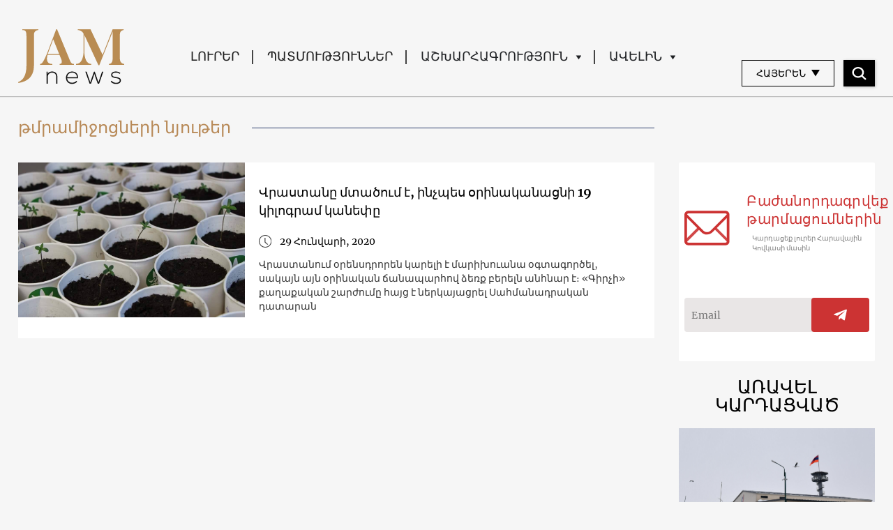

--- FILE ---
content_type: text/html; charset=UTF-8
request_url: https://jam-news.net/am/tag/%D5%A9%D5%B4%D6%80%D5%A1%D5%B4%D5%AB%D5%BB%D5%B8%D6%81%D5%B6%D5%A5%D6%80%D5%AB-%D5%B6%D5%B5%D5%B8%D6%82%D5%A9%D5%A5%D6%80/
body_size: 15219
content:
<!doctype html>
<html lang="hy-AM">
  <head>
  <meta charset="utf-8">
  <meta http-equiv="x-ua-compatible" content="ie=edge">
  <meta name="viewport" content="width=device-width, initial-scale=1, shrink-to-fit=no">
  <link rel="apple-touch-icon" sizes="180x180" href="https://jam-news.net/app/themes/jamnews/resources/assets/images/favicons/apple-touch-icon.png">
	<link rel="icon" type="image/png" sizes="32x32" href="https://jam-news.net/app/themes/jamnews/resources/assets/images/favicons/favicon-32x32.png">
	<link rel="icon" type="image/png" sizes="16x16" href="https://jam-news.net/app/themes/jamnews/resources/assets/images/favicons/favicon-16x16.png">
	<link rel="manifest" href="https://jam-news.net/app/themes/jamnews/resources/assets/images/favicons/site.webmanifest">
	<link rel="mask-icon" href="https://jam-news.net/app/themes/jamnews/resources/assets/images/favicons/safari-pinned-tab.svg" color="#5bbad5">
	<link rel="shortcut icon" href="https://jam-news.net/app/themes/jamnews/resources/assets/images/favicons/favicon.ico">
	<meta name="msapplication-TileColor" content="#da532c">
	<meta name="msapplication-config" content="https://jam-news.net/app/themes/jamnews/resources/assets/images/favicons/browserconfig.xml">
	<meta name="theme-color" content="#ffffff">
	<meta name="yandex-verification" content="122ed3bede0aafe1" />
	<meta name="facebook-domain-verification" content="o002ihughy9wi1hsfxpne12oock2kq" />
  <!-- Google tag (gtag.js) -->
  <script async src="https://www.googletagmanager.com/gtag/js?id=G-H74E88T03B"></script>
  <script>
    window.dataLayer = window.dataLayer || [];
    function gtag(){dataLayer.push(arguments);}
    gtag('js', new Date());

    gtag('config', 'G-H74E88T03B');
  </script>

	<script async src="https://cdn.onthe.io/io.js/9fNHE2pEUnUz"></script>
 	<meta name='robots' content='index, follow, max-image-preview:large, max-snippet:-1, max-video-preview:-1' />

	<!-- This site is optimized with the Yoast SEO plugin v24.1 - https://yoast.com/wordpress/plugins/seo/ -->
	<title>թմրամիջոցների նյութեր</title>
	<link rel="canonical" href="https://jam-news.net/am/tag/թմրամիջոցների-նյութեր/" />
	<meta property="og:locale" content="en_US" />
	<meta property="og:type" content="article" />
	<meta property="og:title" content="թմրամիջոցների նյութեր" />
	<meta property="og:url" content="https://jam-news.net/am/tag/թմրամիջոցների-նյութեր/" />
	<meta property="og:site_name" content="Armenian Jamnews" />
	<meta name="twitter:card" content="summary_large_image" />
	<meta name="twitter:site" content="@JAMnewsCaucasus" />
	<script type="application/ld+json" class="yoast-schema-graph">{"@context":"https://schema.org","@graph":[{"@type":"CollectionPage","@id":"https://jam-news.net/am/tag/%d5%a9%d5%b4%d6%80%d5%a1%d5%b4%d5%ab%d5%bb%d5%b8%d6%81%d5%b6%d5%a5%d6%80%d5%ab-%d5%b6%d5%b5%d5%b8%d6%82%d5%a9%d5%a5%d6%80/","url":"https://jam-news.net/am/tag/%d5%a9%d5%b4%d6%80%d5%a1%d5%b4%d5%ab%d5%bb%d5%b8%d6%81%d5%b6%d5%a5%d6%80%d5%ab-%d5%b6%d5%b5%d5%b8%d6%82%d5%a9%d5%a5%d6%80/","name":"թմրամիջոցների նյութեր","isPartOf":{"@id":"https://jam-news.net/am/#website"},"primaryImageOfPage":{"@id":"https://jam-news.net/am/tag/%d5%a9%d5%b4%d6%80%d5%a1%d5%b4%d5%ab%d5%bb%d5%b8%d6%81%d5%b6%d5%a5%d6%80%d5%ab-%d5%b6%d5%b5%d5%b8%d6%82%d5%a9%d5%a5%d6%80/#primaryimage"},"image":{"@id":"https://jam-news.net/am/tag/%d5%a9%d5%b4%d6%80%d5%a1%d5%b4%d5%ab%d5%bb%d5%b8%d6%81%d5%b6%d5%a5%d6%80%d5%ab-%d5%b6%d5%b5%d5%b8%d6%82%d5%a9%d5%a5%d6%80/#primaryimage"},"thumbnailUrl":"https://jam-news.net/app/uploads/2020/03/15966979_10207314411928068_704946822_o-3.jpg","breadcrumb":{"@id":"https://jam-news.net/am/tag/%d5%a9%d5%b4%d6%80%d5%a1%d5%b4%d5%ab%d5%bb%d5%b8%d6%81%d5%b6%d5%a5%d6%80%d5%ab-%d5%b6%d5%b5%d5%b8%d6%82%d5%a9%d5%a5%d6%80/#breadcrumb"},"inLanguage":"hy-AM"},{"@type":"ImageObject","inLanguage":"hy-AM","@id":"https://jam-news.net/am/tag/%d5%a9%d5%b4%d6%80%d5%a1%d5%b4%d5%ab%d5%bb%d5%b8%d6%81%d5%b6%d5%a5%d6%80%d5%ab-%d5%b6%d5%b5%d5%b8%d6%82%d5%a9%d5%a5%d6%80/#primaryimage","url":"https://jam-news.net/app/uploads/2020/03/15966979_10207314411928068_704946822_o-3.jpg","contentUrl":"https://jam-news.net/app/uploads/2020/03/15966979_10207314411928068_704946822_o-3.jpg","width":1080,"height":720},{"@type":"BreadcrumbList","@id":"https://jam-news.net/am/tag/%d5%a9%d5%b4%d6%80%d5%a1%d5%b4%d5%ab%d5%bb%d5%b8%d6%81%d5%b6%d5%a5%d6%80%d5%ab-%d5%b6%d5%b5%d5%b8%d6%82%d5%a9%d5%a5%d6%80/#breadcrumb","itemListElement":[{"@type":"ListItem","position":1,"name":"Home","item":"https://jam-news.net/am/"},{"@type":"ListItem","position":2,"name":"թմրամիջոցների նյութեր"}]},{"@type":"WebSite","@id":"https://jam-news.net/am/#website","url":"https://jam-news.net/am/","name":"Armenian Jamnews","description":"Caucasus News, Politics and Society","publisher":{"@id":"https://jam-news.net/am/#organization"},"potentialAction":[{"@type":"SearchAction","target":{"@type":"EntryPoint","urlTemplate":"https://jam-news.net/am/?s={search_term_string}"},"query-input":{"@type":"PropertyValueSpecification","valueRequired":true,"valueName":"search_term_string"}}],"inLanguage":"hy-AM"},{"@type":"Organization","@id":"https://jam-news.net/am/#organization","name":"JAMnews","url":"https://jam-news.net/am/","logo":{"@type":"ImageObject","inLanguage":"hy-AM","@id":"https://jam-news.net/am/#/schema/logo/image/","url":"https://jam-news.net/app/uploads/2020/05/JAM_w.jpg","contentUrl":"https://jam-news.net/app/uploads/2020/05/JAM_w.jpg","width":960,"height":960,"caption":"JAMnews"},"image":{"@id":"https://jam-news.net/am/#/schema/logo/image/"},"sameAs":["https://www.facebook.com/JAMnewsInEnglish/","https://x.com/JAMnewsCaucasus","https://www.instagram.com/jam_news/","https://www.youtube.com/channel/UCXQbUCme2pykuZYXWHx4VPg"]}]}</script>
	<!-- / Yoast SEO plugin. -->


<link rel='dns-prefetch' href='//code.jquery.com' />
<link rel="alternate" type="application/rss+xml" title="Armenian Jamnews &rarr; թմրամիջոցների նյութեր պիտակի լրահոսը" href="https://jam-news.net/am/tag/%d5%a9%d5%b4%d6%80%d5%a1%d5%b4%d5%ab%d5%bb%d5%b8%d6%81%d5%b6%d5%a5%d6%80%d5%ab-%d5%b6%d5%b5%d5%b8%d6%82%d5%a9%d5%a5%d6%80/feed/" />
<script type="text/javascript">
/* <![CDATA[ */
window._wpemojiSettings = {"baseUrl":"https:\/\/s.w.org\/images\/core\/emoji\/15.0.3\/72x72\/","ext":".png","svgUrl":"https:\/\/s.w.org\/images\/core\/emoji\/15.0.3\/svg\/","svgExt":".svg","source":{"concatemoji":"https:\/\/jam-news.net\/am\/wp-includes\/js\/wp-emoji-release.min.js?ver=6.7"}};
/*! This file is auto-generated */
!function(i,n){var o,s,e;function c(e){try{var t={supportTests:e,timestamp:(new Date).valueOf()};sessionStorage.setItem(o,JSON.stringify(t))}catch(e){}}function p(e,t,n){e.clearRect(0,0,e.canvas.width,e.canvas.height),e.fillText(t,0,0);var t=new Uint32Array(e.getImageData(0,0,e.canvas.width,e.canvas.height).data),r=(e.clearRect(0,0,e.canvas.width,e.canvas.height),e.fillText(n,0,0),new Uint32Array(e.getImageData(0,0,e.canvas.width,e.canvas.height).data));return t.every(function(e,t){return e===r[t]})}function u(e,t,n){switch(t){case"flag":return n(e,"\ud83c\udff3\ufe0f\u200d\u26a7\ufe0f","\ud83c\udff3\ufe0f\u200b\u26a7\ufe0f")?!1:!n(e,"\ud83c\uddfa\ud83c\uddf3","\ud83c\uddfa\u200b\ud83c\uddf3")&&!n(e,"\ud83c\udff4\udb40\udc67\udb40\udc62\udb40\udc65\udb40\udc6e\udb40\udc67\udb40\udc7f","\ud83c\udff4\u200b\udb40\udc67\u200b\udb40\udc62\u200b\udb40\udc65\u200b\udb40\udc6e\u200b\udb40\udc67\u200b\udb40\udc7f");case"emoji":return!n(e,"\ud83d\udc26\u200d\u2b1b","\ud83d\udc26\u200b\u2b1b")}return!1}function f(e,t,n){var r="undefined"!=typeof WorkerGlobalScope&&self instanceof WorkerGlobalScope?new OffscreenCanvas(300,150):i.createElement("canvas"),a=r.getContext("2d",{willReadFrequently:!0}),o=(a.textBaseline="top",a.font="600 32px Arial",{});return e.forEach(function(e){o[e]=t(a,e,n)}),o}function t(e){var t=i.createElement("script");t.src=e,t.defer=!0,i.head.appendChild(t)}"undefined"!=typeof Promise&&(o="wpEmojiSettingsSupports",s=["flag","emoji"],n.supports={everything:!0,everythingExceptFlag:!0},e=new Promise(function(e){i.addEventListener("DOMContentLoaded",e,{once:!0})}),new Promise(function(t){var n=function(){try{var e=JSON.parse(sessionStorage.getItem(o));if("object"==typeof e&&"number"==typeof e.timestamp&&(new Date).valueOf()<e.timestamp+604800&&"object"==typeof e.supportTests)return e.supportTests}catch(e){}return null}();if(!n){if("undefined"!=typeof Worker&&"undefined"!=typeof OffscreenCanvas&&"undefined"!=typeof URL&&URL.createObjectURL&&"undefined"!=typeof Blob)try{var e="postMessage("+f.toString()+"("+[JSON.stringify(s),u.toString(),p.toString()].join(",")+"));",r=new Blob([e],{type:"text/javascript"}),a=new Worker(URL.createObjectURL(r),{name:"wpTestEmojiSupports"});return void(a.onmessage=function(e){c(n=e.data),a.terminate(),t(n)})}catch(e){}c(n=f(s,u,p))}t(n)}).then(function(e){for(var t in e)n.supports[t]=e[t],n.supports.everything=n.supports.everything&&n.supports[t],"flag"!==t&&(n.supports.everythingExceptFlag=n.supports.everythingExceptFlag&&n.supports[t]);n.supports.everythingExceptFlag=n.supports.everythingExceptFlag&&!n.supports.flag,n.DOMReady=!1,n.readyCallback=function(){n.DOMReady=!0}}).then(function(){return e}).then(function(){var e;n.supports.everything||(n.readyCallback(),(e=n.source||{}).concatemoji?t(e.concatemoji):e.wpemoji&&e.twemoji&&(t(e.twemoji),t(e.wpemoji)))}))}((window,document),window._wpemojiSettings);
/* ]]> */
</script>
<link rel='stylesheet' id='advanced-rich-text-tools-css' href='https://jam-news.net/app/plugins/advanced-rich-text-tools/index.css?ver=1730717359' type='text/css' media='all' />
<style id='wp-emoji-styles-inline-css' type='text/css'>

	img.wp-smiley, img.emoji {
		display: inline !important;
		border: none !important;
		box-shadow: none !important;
		height: 1em !important;
		width: 1em !important;
		margin: 0 0.07em !important;
		vertical-align: -0.1em !important;
		background: none !important;
		padding: 0 !important;
	}
</style>
<link rel='stylesheet' id='wp-block-library-css' href='https://jam-news.net/am/wp-includes/css/dist/block-library/style.min.css?ver=6.7' type='text/css' media='all' />
<style id='classic-theme-styles-inline-css' type='text/css'>
/*! This file is auto-generated */
.wp-block-button__link{color:#fff;background-color:#32373c;border-radius:9999px;box-shadow:none;text-decoration:none;padding:calc(.667em + 2px) calc(1.333em + 2px);font-size:1.125em}.wp-block-file__button{background:#32373c;color:#fff;text-decoration:none}
</style>
<style id='global-styles-inline-css' type='text/css'>
:root{--wp--preset--aspect-ratio--square: 1;--wp--preset--aspect-ratio--4-3: 4/3;--wp--preset--aspect-ratio--3-4: 3/4;--wp--preset--aspect-ratio--3-2: 3/2;--wp--preset--aspect-ratio--2-3: 2/3;--wp--preset--aspect-ratio--16-9: 16/9;--wp--preset--aspect-ratio--9-16: 9/16;--wp--preset--color--black: #000000;--wp--preset--color--cyan-bluish-gray: #abb8c3;--wp--preset--color--white: #ffffff;--wp--preset--color--pale-pink: #f78da7;--wp--preset--color--vivid-red: #cf2e2e;--wp--preset--color--luminous-vivid-orange: #ff6900;--wp--preset--color--luminous-vivid-amber: #fcb900;--wp--preset--color--light-green-cyan: #7bdcb5;--wp--preset--color--vivid-green-cyan: #00d084;--wp--preset--color--pale-cyan-blue: #8ed1fc;--wp--preset--color--vivid-cyan-blue: #0693e3;--wp--preset--color--vivid-purple: #9b51e0;--wp--preset--gradient--vivid-cyan-blue-to-vivid-purple: linear-gradient(135deg,rgba(6,147,227,1) 0%,rgb(155,81,224) 100%);--wp--preset--gradient--light-green-cyan-to-vivid-green-cyan: linear-gradient(135deg,rgb(122,220,180) 0%,rgb(0,208,130) 100%);--wp--preset--gradient--luminous-vivid-amber-to-luminous-vivid-orange: linear-gradient(135deg,rgba(252,185,0,1) 0%,rgba(255,105,0,1) 100%);--wp--preset--gradient--luminous-vivid-orange-to-vivid-red: linear-gradient(135deg,rgba(255,105,0,1) 0%,rgb(207,46,46) 100%);--wp--preset--gradient--very-light-gray-to-cyan-bluish-gray: linear-gradient(135deg,rgb(238,238,238) 0%,rgb(169,184,195) 100%);--wp--preset--gradient--cool-to-warm-spectrum: linear-gradient(135deg,rgb(74,234,220) 0%,rgb(151,120,209) 20%,rgb(207,42,186) 40%,rgb(238,44,130) 60%,rgb(251,105,98) 80%,rgb(254,248,76) 100%);--wp--preset--gradient--blush-light-purple: linear-gradient(135deg,rgb(255,206,236) 0%,rgb(152,150,240) 100%);--wp--preset--gradient--blush-bordeaux: linear-gradient(135deg,rgb(254,205,165) 0%,rgb(254,45,45) 50%,rgb(107,0,62) 100%);--wp--preset--gradient--luminous-dusk: linear-gradient(135deg,rgb(255,203,112) 0%,rgb(199,81,192) 50%,rgb(65,88,208) 100%);--wp--preset--gradient--pale-ocean: linear-gradient(135deg,rgb(255,245,203) 0%,rgb(182,227,212) 50%,rgb(51,167,181) 100%);--wp--preset--gradient--electric-grass: linear-gradient(135deg,rgb(202,248,128) 0%,rgb(113,206,126) 100%);--wp--preset--gradient--midnight: linear-gradient(135deg,rgb(2,3,129) 0%,rgb(40,116,252) 100%);--wp--preset--font-size--small: 13px;--wp--preset--font-size--medium: 20px;--wp--preset--font-size--large: 36px;--wp--preset--font-size--x-large: 42px;--wp--preset--spacing--20: 0.44rem;--wp--preset--spacing--30: 0.67rem;--wp--preset--spacing--40: 1rem;--wp--preset--spacing--50: 1.5rem;--wp--preset--spacing--60: 2.25rem;--wp--preset--spacing--70: 3.38rem;--wp--preset--spacing--80: 5.06rem;--wp--preset--shadow--natural: 6px 6px 9px rgba(0, 0, 0, 0.2);--wp--preset--shadow--deep: 12px 12px 50px rgba(0, 0, 0, 0.4);--wp--preset--shadow--sharp: 6px 6px 0px rgba(0, 0, 0, 0.2);--wp--preset--shadow--outlined: 6px 6px 0px -3px rgba(255, 255, 255, 1), 6px 6px rgba(0, 0, 0, 1);--wp--preset--shadow--crisp: 6px 6px 0px rgba(0, 0, 0, 1);}:where(.is-layout-flex){gap: 0.5em;}:where(.is-layout-grid){gap: 0.5em;}body .is-layout-flex{display: flex;}.is-layout-flex{flex-wrap: wrap;align-items: center;}.is-layout-flex > :is(*, div){margin: 0;}body .is-layout-grid{display: grid;}.is-layout-grid > :is(*, div){margin: 0;}:where(.wp-block-columns.is-layout-flex){gap: 2em;}:where(.wp-block-columns.is-layout-grid){gap: 2em;}:where(.wp-block-post-template.is-layout-flex){gap: 1.25em;}:where(.wp-block-post-template.is-layout-grid){gap: 1.25em;}.has-black-color{color: var(--wp--preset--color--black) !important;}.has-cyan-bluish-gray-color{color: var(--wp--preset--color--cyan-bluish-gray) !important;}.has-white-color{color: var(--wp--preset--color--white) !important;}.has-pale-pink-color{color: var(--wp--preset--color--pale-pink) !important;}.has-vivid-red-color{color: var(--wp--preset--color--vivid-red) !important;}.has-luminous-vivid-orange-color{color: var(--wp--preset--color--luminous-vivid-orange) !important;}.has-luminous-vivid-amber-color{color: var(--wp--preset--color--luminous-vivid-amber) !important;}.has-light-green-cyan-color{color: var(--wp--preset--color--light-green-cyan) !important;}.has-vivid-green-cyan-color{color: var(--wp--preset--color--vivid-green-cyan) !important;}.has-pale-cyan-blue-color{color: var(--wp--preset--color--pale-cyan-blue) !important;}.has-vivid-cyan-blue-color{color: var(--wp--preset--color--vivid-cyan-blue) !important;}.has-vivid-purple-color{color: var(--wp--preset--color--vivid-purple) !important;}.has-black-background-color{background-color: var(--wp--preset--color--black) !important;}.has-cyan-bluish-gray-background-color{background-color: var(--wp--preset--color--cyan-bluish-gray) !important;}.has-white-background-color{background-color: var(--wp--preset--color--white) !important;}.has-pale-pink-background-color{background-color: var(--wp--preset--color--pale-pink) !important;}.has-vivid-red-background-color{background-color: var(--wp--preset--color--vivid-red) !important;}.has-luminous-vivid-orange-background-color{background-color: var(--wp--preset--color--luminous-vivid-orange) !important;}.has-luminous-vivid-amber-background-color{background-color: var(--wp--preset--color--luminous-vivid-amber) !important;}.has-light-green-cyan-background-color{background-color: var(--wp--preset--color--light-green-cyan) !important;}.has-vivid-green-cyan-background-color{background-color: var(--wp--preset--color--vivid-green-cyan) !important;}.has-pale-cyan-blue-background-color{background-color: var(--wp--preset--color--pale-cyan-blue) !important;}.has-vivid-cyan-blue-background-color{background-color: var(--wp--preset--color--vivid-cyan-blue) !important;}.has-vivid-purple-background-color{background-color: var(--wp--preset--color--vivid-purple) !important;}.has-black-border-color{border-color: var(--wp--preset--color--black) !important;}.has-cyan-bluish-gray-border-color{border-color: var(--wp--preset--color--cyan-bluish-gray) !important;}.has-white-border-color{border-color: var(--wp--preset--color--white) !important;}.has-pale-pink-border-color{border-color: var(--wp--preset--color--pale-pink) !important;}.has-vivid-red-border-color{border-color: var(--wp--preset--color--vivid-red) !important;}.has-luminous-vivid-orange-border-color{border-color: var(--wp--preset--color--luminous-vivid-orange) !important;}.has-luminous-vivid-amber-border-color{border-color: var(--wp--preset--color--luminous-vivid-amber) !important;}.has-light-green-cyan-border-color{border-color: var(--wp--preset--color--light-green-cyan) !important;}.has-vivid-green-cyan-border-color{border-color: var(--wp--preset--color--vivid-green-cyan) !important;}.has-pale-cyan-blue-border-color{border-color: var(--wp--preset--color--pale-cyan-blue) !important;}.has-vivid-cyan-blue-border-color{border-color: var(--wp--preset--color--vivid-cyan-blue) !important;}.has-vivid-purple-border-color{border-color: var(--wp--preset--color--vivid-purple) !important;}.has-vivid-cyan-blue-to-vivid-purple-gradient-background{background: var(--wp--preset--gradient--vivid-cyan-blue-to-vivid-purple) !important;}.has-light-green-cyan-to-vivid-green-cyan-gradient-background{background: var(--wp--preset--gradient--light-green-cyan-to-vivid-green-cyan) !important;}.has-luminous-vivid-amber-to-luminous-vivid-orange-gradient-background{background: var(--wp--preset--gradient--luminous-vivid-amber-to-luminous-vivid-orange) !important;}.has-luminous-vivid-orange-to-vivid-red-gradient-background{background: var(--wp--preset--gradient--luminous-vivid-orange-to-vivid-red) !important;}.has-very-light-gray-to-cyan-bluish-gray-gradient-background{background: var(--wp--preset--gradient--very-light-gray-to-cyan-bluish-gray) !important;}.has-cool-to-warm-spectrum-gradient-background{background: var(--wp--preset--gradient--cool-to-warm-spectrum) !important;}.has-blush-light-purple-gradient-background{background: var(--wp--preset--gradient--blush-light-purple) !important;}.has-blush-bordeaux-gradient-background{background: var(--wp--preset--gradient--blush-bordeaux) !important;}.has-luminous-dusk-gradient-background{background: var(--wp--preset--gradient--luminous-dusk) !important;}.has-pale-ocean-gradient-background{background: var(--wp--preset--gradient--pale-ocean) !important;}.has-electric-grass-gradient-background{background: var(--wp--preset--gradient--electric-grass) !important;}.has-midnight-gradient-background{background: var(--wp--preset--gradient--midnight) !important;}.has-small-font-size{font-size: var(--wp--preset--font-size--small) !important;}.has-medium-font-size{font-size: var(--wp--preset--font-size--medium) !important;}.has-large-font-size{font-size: var(--wp--preset--font-size--large) !important;}.has-x-large-font-size{font-size: var(--wp--preset--font-size--x-large) !important;}
:where(.wp-block-post-template.is-layout-flex){gap: 1.25em;}:where(.wp-block-post-template.is-layout-grid){gap: 1.25em;}
:where(.wp-block-columns.is-layout-flex){gap: 2em;}:where(.wp-block-columns.is-layout-grid){gap: 2em;}
:root :where(.wp-block-pullquote){font-size: 1.5em;line-height: 1.6;}
</style>
<link rel='stylesheet' id='contact-form-7-css' href='https://jam-news.net/app/plugins/contact-form-7/includes/css/styles.css?ver=5.9.8' type='text/css' media='all' />
<style id='contact-form-7-inline-css' type='text/css'>
.wpcf7 .wpcf7-recaptcha iframe {margin-bottom: 0;}.wpcf7 .wpcf7-recaptcha[data-align="center"] > div {margin: 0 auto;}.wpcf7 .wpcf7-recaptcha[data-align="right"] > div {margin: 0 0 0 auto;}
</style>
<link rel='stylesheet' id='dashicons-css' href='https://jam-news.net/am/wp-includes/css/dashicons.min.css?ver=6.7' type='text/css' media='all' />
<link rel='stylesheet' id='post-views-counter-frontend-css' href='https://jam-news.net/app/plugins/post-views-counter/css/frontend.min.css?ver=1.4.7' type='text/css' media='all' />
<link rel='stylesheet' id='animate-css' href='https://jam-news.net/app/plugins/wp-quiz/assets/frontend/css/animate.css?ver=3.6.0' type='text/css' media='all' />
<link rel='stylesheet' id='wp-quiz-css' href='https://jam-news.net/app/plugins/wp-quiz/assets/frontend/css/wp-quiz.css?ver=2.0.10' type='text/css' media='all' />
<link rel='stylesheet' id='wi-popup-css' href='https://jam-news.net/app/plugins/wi-donation/includes/components/popup/css/popup.css?ver=1.3' type='text/css' media='all' />
<link rel='stylesheet' id='ms-main-css' href='https://jam-news.net/app/plugins/masterslider/public/assets/css/masterslider.main.css?ver=3.6.1' type='text/css' media='all' />
<link rel='stylesheet' id='ms-custom-css' href='https://jam-news.net/app/uploads/masterslider/custom.css?ver=47.7' type='text/css' media='all' />
<link rel='stylesheet' id='sage/main.css-css' href='https://jam-news.net/app/themes/jamnews/dist/styles/main_f94a9fcd.css' type='text/css' media='all' />
<!--n2css--><script type="text/javascript" src="https://code.jquery.com/jquery-3.4.1.min.js?ver=6.7" id="jquery-js"></script>
<script type="text/javascript" src="https://code.jquery.com/jquery-migrate-1.4.1.min.js?ver=6.7" id="jquery_migrate-js"></script>
<link rel="https://api.w.org/" href="https://jam-news.net/am/wp-json/" /><link rel="alternate" title="JSON" type="application/json" href="https://jam-news.net/am/wp-json/wp/v2/tags/2065" /><link rel="EditURI" type="application/rsd+xml" title="RSD" href="https://jam-news.net/am/xmlrpc.php?rsd" />
<meta name="generator" content="WordPress 6.7" />
<script>var ms_grabbing_curosr='https://jam-news.net/app/plugins/masterslider/public/assets/css/common/grabbing.cur',ms_grab_curosr='https://jam-news.net/app/plugins/masterslider/public/assets/css/common/grab.cur';</script>
<meta name="generator" content="MasterSlider 3.6.1 - Responsive Touch Image Slider" />
 	<script>
	let decoded_title = "\u054e\u0580\u0561\u057d\u057f\u0561\u0576\u0568 \u0574\u057f\u0561\u056e\u0578\u0582\u0574 \u0567, \u056b\u0576\u0579\u057a\u0565\u057d \u0585\u0580\u056b\u0576\u0561\u056f\u0561\u0576\u0561\u0581\u0576\u056b 19 \u056f\u056b\u056c\u0578\u0563\u0580\u0561\u0574 \u056f\u0561\u0576\u0565\u0583\u0568";
	let decoded_locale = "hy";
	let ioUrl = "https:\/\/jam-news.net\/am\/%d5%be%d6%80%d5%a1%d5%bd%d5%bf%d5%a1%d5%b6%d5%a8-%d5%b4%d5%bf%d5%a1%d5%ae%d5%b8%d6%82%d5%b4-%d5%a7-%d5%a9%d5%a5-%d5%ab%d5%b6%d5%b9%d5%ba%d5%a5%d5%bd-%d6%85%d6%80%d5%ab%d5%b6%d5%a1%d5%af%d5%a1%d5%b6\/";

	window._io_config = window._io_config || {};
	window._io_config["0.2.0"] = window._io_config["0.2.0"] || [];
	window._io_config["0.2.0"].push({
	    page_url: window.location.href,
	    page_url_canonical:  ioUrl,
	    page_title: decoded_title,
	    page_type: "default",
	    page_language: decoded_locale,
	    language_type: decoded_locale
	});

	</script>




 

<script>
!function(f,b,e,v,n,t,s)
{if(f.fbq)return;n=f.fbq=function(){n.callMethod?
n.callMethod.apply(n,arguments):n.queue.push(arguments)};
if(!f._fbq)f._fbq=n;n.push=n;n.loaded=!0;n.version='2.0';
n.queue=[];t=b.createElement(e);t.async=!0;
t.src=v;s=b.getElementsByTagName(e)[0];
s.parentNode.insertBefore(t,s)}(window, document,'script',
'https://connect.facebook.net/en_US/fbevents.js');
fbq('init', '930654250817957');
fbq('track', 'PageView');
</script>
<noscript><img height="1" width="1" style="display:none"
src="https://www.facebook.com/tr?id=930654250817957&ev=PageView&noscript=1"
/></noscript>


</head>
  <body class="archive tag tag-2065 _masterslider _msp_version_3.6.1 app-data index-data archive-data tag-data tag-2065-data tag-%d5%a9%d5%b4%d6%80%d5%a1%d5%b4%d5%ab%d5%bb%d5%b8%d6%81%d5%b6%d5%a5%d6%80%d5%ab-%d5%b6%d5%b5%d5%b8%d6%82%d5%a9%d5%a5%d6%80-data">
        <script type="text/javascript">
      var assetsURL = 'https://jam-news.net/am';
    </script>
    <header class="header wi-full-width uk-position-relative p-t-xl-30 p-t-md-24 p-t-sm-16 p-t-xs-8 p-b-md-0 p-b-xs-8">
  <div class="wi-container uk-flex uk-flex-between uk-flex-middle">
    <a href="https://jam-news.net/am" class="jamnews-logo">
  <img src="https://jam-news.net/app/themes/jamnews/resources/assets/images/logo.svg" alt="Jamnews Logo" uk-img>
</a>
    <nav class="uk-flex uk-visible@m"  uk-navbar>
    <ul class="uk-navbar-nav">

    
              <a class="wi-oswald lh-xl-50 lh-lg-48 lh-md-44 lh-sm-44 list-item-color header-links uk-flex arrow-down  " href="https://jam-news.net/am/category/%d5%ac%d5%b8%d6%82%d6%80%d5%a5%d6%80/" target="" >
     
        ԼՈՒՐԵՐ
      </a>
          
              <a class="wi-oswald lh-xl-50 lh-lg-48 lh-md-44 lh-sm-44 list-item-color header-links uk-flex arrow-down  " href="https://jam-news.net/am/category/%d5%ba%d5%a1%d5%bf%d5%b4%d5%b8%d6%82%d5%a9%d5%b5%d5%b8%d6%82%d5%b6%d5%b6%d5%a5%d6%80/" target="" >
     
        ՊԱՏՄՈՒԹՅՈՒՆՆԵՐ
      </a>
          
      
        <li class="uk-position-relative header-links">
  <a class="arrow-down wi-oswald lh-xl-50 lh-lg-48 lh-md-44 lh-sm-44 list-item-color uk-flex  " href="" target="">
    ԱՇԽԱՐՀԱԳՐՈՒԹՅՈՒՆ
    <img src="https://jam-news.net/app/themes/jamnews/dist/images/icons-arrow-down_d515b172.svg" alt="icon" uk-svg>
  </a>
  <div class="uk-navbar-dropdown header-dropdown light-gray-background" uk-dropdown="pos: bottom-left;mode: hover">
  <ul class="uk-position-relative uk-nav uk-navbar-dropdown-nav">
    <img src="https://jam-news.net/app/themes/jamnews/resources/assets/images/dropdown-icon.svg" alt="" class="uk-position-absolute header-dropdown__icon" uk-img/>
          <li>
        <a class=" wi-oswald-light fs-xs-18 lh-xs-30 p-h-xs-15 light-gray-color" href="https://jam-news.net/am/category/%d5%a1%d5%b7%d5%ad%d5%a1%d6%80%d5%b0%d5%a1%d5%a3%d6%80%d5%b8%d6%82%d5%a9%d5%b5%d5%b8%d6%82%d5%b6/%d5%b0%d5%a1%d5%b5%d5%a1%d5%bd%d5%bf%d5%a1%d5%b6/" target="" >
     
        Հայաստան
      </a>
      </li>
          <li>
        <a class=" wi-oswald-light fs-xs-18 lh-xs-30 p-h-xs-15 light-gray-color" href="https://jam-news.net/am/category/%d5%a1%d5%b7%d5%ad%d5%a1%d6%80%d5%b0%d5%a1%d5%a3%d6%80%d5%b8%d6%82%d5%a9%d5%b5%d5%b8%d6%82%d5%b6/%d5%a1%d5%a2%d5%ad%d5%a1%d5%a6%d5%ab%d5%a1/" target="" >
     
        Աբխազիա
      </a>
      </li>
          <li>
        <a class=" wi-oswald-light fs-xs-18 lh-xs-30 p-h-xs-15 light-gray-color" href="https://jam-news.net/am/category/%d5%a1%d5%b7%d5%ad%d5%a1%d6%80%d5%b0%d5%a1%d5%a3%d6%80%d5%b8%d6%82%d5%a9%d5%b5%d5%b8%d6%82%d5%b6/%d5%a1%d5%a4%d6%80%d5%a2%d5%a5%d5%bb%d5%a1%d5%b6/" target="" >
     
        Ադրբեջան
      </a>
      </li>
          <li>
        <a class=" wi-oswald-light fs-xs-18 lh-xs-30 p-h-xs-15 light-gray-color" href="https://jam-news.net/am/category/%d5%a1%d5%b7%d5%ad%d5%a1%d6%80%d5%b0%d5%a1%d5%a3%d6%80%d5%b8%d6%82%d5%a9%d5%b5%d5%b8%d6%82%d5%b6/%d5%be%d6%80%d5%a1%d5%bd%d5%bf%d5%a1%d5%b6/" target="" >
     
        Վրաստան
      </a>
      </li>
          <li>
        <a class=" wi-oswald-light fs-xs-18 lh-xs-30 p-h-xs-15 light-gray-color" href="https://jam-news.net/am/category/%d5%a1%d5%b7%d5%ad%d5%a1%d6%80%d5%b0%d5%a1%d5%a3%d6%80%d5%b8%d6%82%d5%a9%d5%b5%d5%b8%d6%82%d5%b6/%d5%b2%d5%a1%d6%80%d5%a1%d5%a2%d5%a1%d5%b2/" target="" >
     
        Ղարաբաղ
      </a>
      </li>
          <li>
        <a class=" wi-oswald-light fs-xs-18 lh-xs-30 p-h-xs-15 light-gray-color" href="https://jam-news.net/am/category/%d5%a1%d5%b7%d5%ad%d5%a1%d6%80%d5%b0%d5%a1%d5%a3%d6%80%d5%b8%d6%82%d5%a9%d5%b5%d5%b8%d6%82%d5%b6/%d5%bc%d5%b8%d6%82%d5%bd%d5%a1%d5%bd%d5%bf%d5%a1%d5%b6/" target="" >
     
        Ռուսաստան
      </a>
      </li>
          <li>
        <a class=" wi-oswald-light fs-xs-18 lh-xs-30 p-h-xs-15 light-gray-color" href="https://jam-news.net/am/topic/%D5%B8ւկրաինա/" target="" >
     
        Ուկրաինա
      </a>
      </li>
          <li>
        <a class=" wi-oswald-light fs-xs-18 lh-xs-30 p-h-xs-15 light-gray-color" href="https://jam-news.net/am/category/%d5%a1%d5%b7%d5%ad%d5%a1%d6%80%d5%b0%d5%a1%d5%a3%d6%80%d5%b8%d6%82%d5%a9%d5%b5%d5%b8%d6%82%d5%b6/%d5%a9%d5%b8%d6%82%d6%80%d6%84%d5%ab%d5%a1/" target="" >
     
        Թուրքիա
      </a>
      </li>
          <li>
        <a class=" wi-oswald-light fs-xs-18 lh-xs-30 p-h-xs-15 light-gray-color" href="https://jam-news.net/am/category/%d5%a1%d5%b7%d5%ad%d5%a1%d6%80%d5%b0%d5%a1%d5%a3%d6%80%d5%b8%d6%82%d5%a9%d5%b5%d5%b8%d6%82%d5%b6/%d5%a1%d5%bb%d5%a1%d6%80%d5%ab%d5%a1/" target="" >
     
        Աջարիա
      </a>
      </li>
          <li>
        <a class=" wi-oswald-light fs-xs-18 lh-xs-30 p-h-xs-15 light-gray-color" href="https://jam-news.net/am/category/%d5%a1%d5%b7%d5%ad%d5%a1%d6%80%d5%b0%d5%a1%d5%a3%d6%80%d5%b8%d6%82%d5%a9%d5%b5%d5%b8%d6%82%d5%b6/%d5%ab%d5%b6%d5%b9-%d5%a5%d5%b6-%d5%a3%d6%80%d5%b8%d6%82%d5%b4-%d5%a1%d5%b7%d5%ad%d5%a1%d6%80%d5%b0%d5%b8%d6%82%d5%b4/" target="" >
     
        Ինչ են գրում աշխարհում
      </a>
      </li>
      </ul>
</div>
</li>
          
      
        <li class="uk-position-relative header-links">
  <a class="arrow-down wi-oswald lh-xl-50 lh-lg-48 lh-md-44 lh-sm-44 list-item-color uk-flex  " href="" target="">
    ԱՎԵԼԻՆ
    <img src="https://jam-news.net/app/themes/jamnews/dist/images/icons-arrow-down_d515b172.svg" alt="icon" uk-svg>
  </a>
  <div class="uk-navbar-dropdown header-dropdown light-gray-background" uk-dropdown="pos: bottom-left;mode: hover">
  <ul class="uk-position-relative uk-nav uk-navbar-dropdown-nav">
    <img src="https://jam-news.net/app/themes/jamnews/resources/assets/images/dropdown-icon.svg" alt="" class="uk-position-absolute header-dropdown__icon" uk-img/>
          <li>
        <a class=" wi-oswald-light fs-xs-18 lh-xs-30 p-h-xs-15 light-gray-color" href="https://jam-news.net/am/topic/%d5%a2%d5%b8%d5%b2%d5%b8%d6%84%d5%ab-%d5%b7%d5%a1%d6%80%d5%aa%d5%b8%d6%82%d5%b4-%d5%a9%d5%a2%d5%ab%d5%ac%d5%ab%d5%bd%d5%ab%d5%b8%d6%82%d5%b4/" target="" >
     
        Բողոքի շարժում Թբիլիսիում
      </a>
      </li>
          <li>
        <a class=" wi-oswald-light fs-xs-18 lh-xs-30 p-h-xs-15 light-gray-color" href="https://jam-news.net/am/topic/%d5%be%d6%80%d5%a1%d5%bd%d5%bf%d5%a1%d5%b6-%d5%a5%d5%b4/" target="" >
     
        Վրաստան - ԵՄ
      </a>
      </li>
          <li>
        <a class=" wi-oswald-light fs-xs-18 lh-xs-30 p-h-xs-15 light-gray-color" href="https://jam-news.net/am/topic/%d5%b0%d5%a1%d5%b5%d5%a1%d5%bd%d5%bf%d5%a1%d5%b6-%d5%a1%d5%b4%d5%b6/" target="" >
     
        Հայաստան-ԱՄՆ
      </a>
      </li>
          <li>
        <a class=" wi-oswald-light fs-xs-18 lh-xs-30 p-h-xs-15 light-gray-color" href="https://jam-news.net/am/topic/%d5%b3%d5%a1%d5%b4%d6%83%d5%b8%d6%80%d5%a4%d5%b8%d6%82%d5%a9%d5%b5%d5%b8%d6%82%d5%b6-%d5%b0%d5%a1%d5%b5%d5%a1%d5%bd%d5%bf%d5%a1%d5%b6/" target="" >
     
        Ճամփորդություն Հայաստան
      </a>
      </li>
          <li>
        <a class=" wi-oswald-light fs-xs-18 lh-xs-30 p-h-xs-15 light-gray-color" href="https://jam-news.net/am/category/trajectories/" target="" >
     
        Հետագծեր․
      </a>
      </li>
          <li>
        <a class=" wi-oswald-light fs-xs-18 lh-xs-30 p-h-xs-15 light-gray-color" href="https://jam-news.net/am/topic/%d5%a1%d5%a4%d6%80%d5%a2%d5%a5%d5%bb%d5%a1%d5%b6-%d5%b0%d5%a1%d5%b5%d5%a1%d5%bd%d5%bf%d5%a1%d5%b6-%d5%b0%d5%a1%d6%80%d5%a1%d5%a2%d5%a5%d6%80%d5%b8%d6%82%d5%a9%d5%b5%d5%b8%d6%82%d5%b6%d5%b6%d5%a5/" target="" >
     
        Ադրբեջան-Հայաստան
      </a>
      </li>
          <li>
        <a class=" wi-oswald-light fs-xs-18 lh-xs-30 p-h-xs-15 light-gray-color" href="https://jam-news.net/am/topic/%d5%ba%d5%a1%d5%bf%d5%a5%d6%80%d5%a1%d5%a6%d5%b4-%d5%b8%d6%82%d5%af%d6%80%d5%a1%d5%ab%d5%b6%d5%a1%d5%b5%d5%b8%d6%82%d5%b4/" target="" >
     
        Պատերազմ Ուկրաինայում
      </a>
      </li>
          <li>
        <a class=" wi-oswald-light fs-xs-18 lh-xs-30 p-h-xs-15 light-gray-color" href="https://jam-news.net/am/category/multimedia/" target="" >
     
        Մուլտիմեդիա
      </a>
      </li>
          <li>
        <a class=" wi-oswald-light fs-xs-18 lh-xs-30 p-h-xs-15 light-gray-color" href="https://jam-news.net/am/%d5%a9%d5%a5%d5%b4%d5%a1%d5%bf%d5%ab%d5%af-%d5%a7%d5%bb%d5%a5%d6%80/" target="" >
     
        Թեմատիկ էջեր
      </a>
      </li>
      </ul>
</div>
</li>
             </ul>
  </nav>



    <div class="uk-hidden@m language-changer uk-flex uk-flex-between uk-flex-middle">
      <div class="wi-lang-changer uk-position-relative p-l-xs-">
  <div class="wi-lang-changer-inner p-v-xs-8 p-h-xs-20">
    <div class="active-lang">
      <div class="uk-flex uk-flex-center uk-flex-middle">
        <span class="uk-display-inline-block m-r-xs-8 fs-xs-14 lh-xs-20 text-color-blue uk-text-uppercase wi-HelveticaNeue-bold">
          ՀԱՅԵՐԵՆ
        </span>
         <img src="https://jam-news.net/app/themes/jamnews/resources/assets/images/langChangerArrow.svg" alt="arrow icon" class="" uk-img/>
      </div>
    </div>
    <ul class="uk-list uk-position-absolute uk-position-top-left uk-position-top-right uk-position-z-index uk-background-primary uk-flex uk-flex-wrap lang-list-box">
       <li class="uk-width-1-1 uk-text-center  m-t-xs-0">
        <a href="/" class="fs-xs-13 lh-xs-20 uk-display-block p-v-xs-6 p-v-sm-8 p-l-sm-12 p-l-xs-6 p-r-xs-6 uk-text-left uk-text-uppercase wi-HelveticaNeue-bold">ENGLISH</a>
      </li>
      <li class="uk-width-1-1 uk-text-center  m-t-xs-0">
        <a href="/ge" class="fs-xs-13 lh-xs-20 p-v-xs-6 p-v-sm-8 p-l-sm-12 p-l-xs-6 p-r-xs-6 uk-text-left uk-display-block uk-text-uppercase">ქართული</a>
      </li>
      <li class="uk-width-1-1 uk-text-center uk-hidden m-t-xs-0">
        <a href="/am" class="fs-xs-13 lh-xs-20 p-v-xs-6 p-v-sm-8 p-l-sm-12 p-l-xs-6 p-r-xs-6 uk-text-left uk-display-block uk-text-uppercase wi-HelveticaNeue-bold">ՀԱՅԵՐԵՆ</a>
      </li>
      <li class="uk-width-1-1 uk-text-center  m-t-xs-0">
        <a href="/az" class="fs-xs-13 lh-xs-20 p-v-xs-6 p-v-sm-8 p-l-sm-12 p-l-xs-6 p-r-xs-6 uk-text-left uk-display-block uk-text-uppercase wi-sans-serif">AZƏRBAYCANCA</a>
      </li>
      <li class="uk-width-1-1 uk-text-center m-t-xs-0 ">
        <a href="/ru" class="fs-xs-13 lh-xs-20 p-v-xs-6 p-v-sm-8 p-l-sm-12 p-l-xs-6 p-r-xs-6 uk-text-left uk-display-block uk-text-uppercase wi-HelveticaNeue-bold">РУССКИЙ</a>
      </li>
    </ul>
  </div>
</div>
      <div class="header-support-button uk-invisible">
	  <a target='' href="https://jam-news.net/am/%d5%a1%d5%bb%d5%a1%d5%af%d6%81%d5%a5%d6%84-%d5%b4%d5%a5%d5%a6/">
	    Աջակցեք մեզ
	  </a>
	</div>
    </div>
    <div class="min-content uk-visible@m uk-flex uk-flex-right uk-flex-wrap">
        <div class="header-support-button uk-invisible">
	  <a target='' href="https://jam-news.net/am/%d5%a1%d5%bb%d5%a1%d5%af%d6%81%d5%a5%d6%84-%d5%b4%d5%a5%d5%a6/">
	    Աջակցեք մեզ
	  </a>
	</div>
        <div class="uk-flex uk-flex-between">
          <div class="uk-width-1-1 uk-flex-right uk-flex">
            <div class="wi-lang-changer uk-position-relative">
  <div class="wi-lang-changer-inner p-v-xs-8 p-h-xs-20">
    <div class="active-lang">
      <div class="uk-flex uk-flex-center uk-flex-middle">
        <span class="uk-display-inline-block m-r-xs-8 fs-xs-14 lh-xs-20 text-color-black uk-text-uppercase wi-HelveticaNeue-bold">
          ՀԱՅԵՐԵՆ
        </span>
         <img src="https://jam-news.net/app/themes/jamnews/resources/assets/images/langChangerArrow.svg" alt="arrow icon" class="" uk-img/>
      </div>
    </div>
    <ul class="uk-list uk-position-absolute uk-position-top-left uk-position-top-right uk-position-z-index uk-background-primary uk-flex uk-flex-wrap lang-list-box">
       <li class="uk-width-1-1 uk-text-center  m-t-xs-0">
        <a href="/" class="fs-xs-13 lh-xs-20 uk-display-block p-v-xs-6 p-v-sm-8 p-l-sm-12 p-l-xs-6 p-r-xs-6 uk-text-left uk-text-uppercase wi-HelveticaNeue-bold text-color-black">ENGLISH</a>
      </li>
      <li class="uk-width-1-1 uk-text-center  m-t-xs-0">
        <a href="/ge" class="fs-xs-13 lh-xs-20 p-v-xs-6 p-v-sm-8 p-l-sm-12 p-l-xs-6 p-r-xs-6 uk-text-left uk-display-block uk-text-uppercase wi-HelveticaNeue-bold text-color-black">ქართული</a>
      </li>
      <li class="uk-width-1-1 uk-text-center uk-hidden m-t-xs-0">
        <a href="/am" class="fs-xs-13 lh-xs-20 p-v-xs-6 p-v-sm-8 p-l-sm-12 p-l-xs-6 p-r-xs-6 uk-text-left uk-display-block uk-text-uppercase wi-HelveticaNeue-bold text-color-black">ՀԱՅԵՐԵՆ</a>
      </li>
      <li class="uk-width-1-1 uk-text-center  m-t-xs-0">
        <a href="/az" class="fs-xs-13 lh-xs-20 p-v-xs-6 p-v-sm-8 p-l-sm-12 p-l-xs-6 p-r-xs-10 uk-text-left uk-display-block uk-text-uppercase wi-sans-serif text-color-black">AZƏRBAYCANCA</a>
      </li>
      <li class="uk-width-1-1 uk-text-center m-t-xs-0 ">
        <a href="/ru" class="fs-xs-13 lh-xs-20 p-v-xs-6 p-v-sm-8 p-l-sm-12 p-l-xs-6 p-r-xs-6 uk-text-left uk-display-block uk-text-uppercase wi-HelveticaNeue-bold text-color-black">РУССКИЙ</a>
      </li>
    </ul>
  </div>
</div>
          </div>
          <div class="header-search-box m-b-xs-18">
            <a id="headerSearchButton" class="uk-navbar-toggle header-search__btn" href="#">
              <svg width="21" height="19" viewBox="0 0 21 19" fill="none" xmlns="http://www.w3.org/2000/svg">
              <path d="M20.1935 16.5742L15.6596 12.4079C16.7511 11.0725 17.3404 9.44718 17.3384 7.77709C17.3384 3.51118 13.5615 0.0405273 8.9192 0.0405273C4.27688 0.0405273 0.5 3.51118 0.5 7.77709C0.5 12.043 4.27688 15.5137 8.9192 15.5137C10.7367 15.5155 12.5054 14.974 13.9586 13.9709L18.4925 18.1372C18.722 18.3258 19.0213 18.4264 19.329 18.4185C19.6367 18.4106 19.9295 18.2947 20.1472 18.0947C20.3648 17.8947 20.4909 17.6256 20.4995 17.3429C20.5081 17.0601 20.3986 16.785 20.1935 16.5742ZM2.90549 7.77709C2.90549 6.68413 3.25818 5.61571 3.91898 4.70694C4.57977 3.79818 5.51899 3.08988 6.61785 2.67162C7.71671 2.25337 8.92587 2.14393 10.0924 2.35716C11.259 2.57038 12.3305 3.09669 13.1715 3.86953C14.0126 4.64238 14.5853 5.62704 14.8174 6.699C15.0494 7.77096 14.9303 8.88208 14.4751 9.89184C14.02 10.9016 13.2492 11.7647 12.2602 12.3719C11.2713 12.9791 10.1086 13.3032 8.9192 13.3032C7.32485 13.3014 5.79635 12.7187 4.66897 11.6827C3.5416 10.6467 2.9074 9.24217 2.90549 7.77709Z" fill="white"/>
              </svg>
            </a>
            <div class="uk-drop" uk-drop="mode: click; pos: left-center; offset: 0">
                <form id="searchForm" class="uk-search uk-search-navbar uk-width-1-1" action="https://jam-news.net/am/">
                    <input class="uk-search-input header-search__input" name="s" type="search" autofocus>
                </form>
            </div>
          </div>
        </div>
    </div>
    <a href="#offcanvas-usage" uk-toggle class="uk-hidden@m">
      <img src="https://jam-news.net/app/themes/jamnews/resources/assets/images/hamburger-menu.svg" alt="" class="" uk-img/>
    </a>
    <div id="offcanvas-usage" uk-offcanvas>
      <div class="uk-offcanvas-bar">
        <button class="uk-offcanvas-close" type="button" uk-close></button>
        <div class="header-search-box m-t-xs-50">
          <form id="searchForm" class="uk-search uk-flex uk-search-navbar uk-width-1-1" action="https://jam-news.net/am/">
              <input class="uk-search-input header-search__input header-search__input-mobile uk-width-1-1" name="s" type="search">
              <input type="image" src="https://jam-news.net/app/themes/jamnews/resources/assets/images/search-btn.svg" class="background-blue search-button new-search-btn" >
          </form>
    </div>
        <ul class="mobile-menu m-t-xs-30">
                        <li class="mobile-menu__item">
            <a href="https://jam-news.net/am/category/%d5%ac%d5%b8%d6%82%d6%80%d5%a5%d6%80/">ԼՈՒՐԵՐ</a>
          </li>
                                       <li class="mobile-menu__item">
            <a href="https://jam-news.net/am/category/%d5%ba%d5%a1%d5%bf%d5%b4%d5%b8%d6%82%d5%a9%d5%b5%d5%b8%d6%82%d5%b6%d5%b6%d5%a5%d6%80/">ՊԱՏՄՈՒԹՅՈՒՆՆԵՐ</a>
          </li>
                                                <li class="uk-position-relative header-links">
  <a class="arrow-down wi-oswald lh-xl-50 lh-lg-48 lh-md-44 lh-sm-44 list-item-color uk-flex  " href="javascript:void(0)" target="">
    ԱՇԽԱՐՀԱԳՐՈՒԹՅՈՒՆ
    <img src="https://jam-news.net/app/themes/jamnews/dist/images/icons-arrow-down_d515b172.svg" alt="icon" uk-svg>
  </a>
  <div class="uk-navbar-dropdown header-dropdown light-gray-background" uk-dropdown="pos: bottom-left;mode: hover">
  <ul class="uk-position-relative uk-nav uk-navbar-dropdown-nav">
    <img src="https://jam-news.net/app/themes/jamnews/resources/assets/images/dropdown-icon.svg" alt="" class="uk-position-absolute header-dropdown__icon" uk-img/>
          <li>
        <a class=" wi-oswald-light fs-xs-18 lh-xs-30 p-h-xs-15 light-gray-color" href="https://jam-news.net/am/category/%d5%a1%d5%b7%d5%ad%d5%a1%d6%80%d5%b0%d5%a1%d5%a3%d6%80%d5%b8%d6%82%d5%a9%d5%b5%d5%b8%d6%82%d5%b6/%d5%b0%d5%a1%d5%b5%d5%a1%d5%bd%d5%bf%d5%a1%d5%b6/" target="" >
     
        Հայաստան
      </a>
      </li>
          <li>
        <a class=" wi-oswald-light fs-xs-18 lh-xs-30 p-h-xs-15 light-gray-color" href="https://jam-news.net/am/category/%d5%a1%d5%b7%d5%ad%d5%a1%d6%80%d5%b0%d5%a1%d5%a3%d6%80%d5%b8%d6%82%d5%a9%d5%b5%d5%b8%d6%82%d5%b6/%d5%a1%d5%a2%d5%ad%d5%a1%d5%a6%d5%ab%d5%a1/" target="" >
     
        Աբխազիա
      </a>
      </li>
          <li>
        <a class=" wi-oswald-light fs-xs-18 lh-xs-30 p-h-xs-15 light-gray-color" href="https://jam-news.net/am/category/%d5%a1%d5%b7%d5%ad%d5%a1%d6%80%d5%b0%d5%a1%d5%a3%d6%80%d5%b8%d6%82%d5%a9%d5%b5%d5%b8%d6%82%d5%b6/%d5%a1%d5%a4%d6%80%d5%a2%d5%a5%d5%bb%d5%a1%d5%b6/" target="" >
     
        Ադրբեջան
      </a>
      </li>
          <li>
        <a class=" wi-oswald-light fs-xs-18 lh-xs-30 p-h-xs-15 light-gray-color" href="https://jam-news.net/am/category/%d5%a1%d5%b7%d5%ad%d5%a1%d6%80%d5%b0%d5%a1%d5%a3%d6%80%d5%b8%d6%82%d5%a9%d5%b5%d5%b8%d6%82%d5%b6/%d5%be%d6%80%d5%a1%d5%bd%d5%bf%d5%a1%d5%b6/" target="" >
     
        Վրաստան
      </a>
      </li>
          <li>
        <a class=" wi-oswald-light fs-xs-18 lh-xs-30 p-h-xs-15 light-gray-color" href="https://jam-news.net/am/category/%d5%a1%d5%b7%d5%ad%d5%a1%d6%80%d5%b0%d5%a1%d5%a3%d6%80%d5%b8%d6%82%d5%a9%d5%b5%d5%b8%d6%82%d5%b6/%d5%b2%d5%a1%d6%80%d5%a1%d5%a2%d5%a1%d5%b2/" target="" >
     
        Ղարաբաղ
      </a>
      </li>
          <li>
        <a class=" wi-oswald-light fs-xs-18 lh-xs-30 p-h-xs-15 light-gray-color" href="https://jam-news.net/am/category/%d5%a1%d5%b7%d5%ad%d5%a1%d6%80%d5%b0%d5%a1%d5%a3%d6%80%d5%b8%d6%82%d5%a9%d5%b5%d5%b8%d6%82%d5%b6/%d5%bc%d5%b8%d6%82%d5%bd%d5%a1%d5%bd%d5%bf%d5%a1%d5%b6/" target="" >
     
        Ռուսաստան
      </a>
      </li>
          <li>
        <a class=" wi-oswald-light fs-xs-18 lh-xs-30 p-h-xs-15 light-gray-color" href="https://jam-news.net/am/topic/%D5%B8ւկրաինա/" target="" >
     
        Ուկրաինա
      </a>
      </li>
          <li>
        <a class=" wi-oswald-light fs-xs-18 lh-xs-30 p-h-xs-15 light-gray-color" href="https://jam-news.net/am/category/%d5%a1%d5%b7%d5%ad%d5%a1%d6%80%d5%b0%d5%a1%d5%a3%d6%80%d5%b8%d6%82%d5%a9%d5%b5%d5%b8%d6%82%d5%b6/%d5%a9%d5%b8%d6%82%d6%80%d6%84%d5%ab%d5%a1/" target="" >
     
        Թուրքիա
      </a>
      </li>
          <li>
        <a class=" wi-oswald-light fs-xs-18 lh-xs-30 p-h-xs-15 light-gray-color" href="https://jam-news.net/am/category/%d5%a1%d5%b7%d5%ad%d5%a1%d6%80%d5%b0%d5%a1%d5%a3%d6%80%d5%b8%d6%82%d5%a9%d5%b5%d5%b8%d6%82%d5%b6/%d5%a1%d5%bb%d5%a1%d6%80%d5%ab%d5%a1/" target="" >
     
        Աջարիա
      </a>
      </li>
          <li>
        <a class=" wi-oswald-light fs-xs-18 lh-xs-30 p-h-xs-15 light-gray-color" href="https://jam-news.net/am/category/%d5%a1%d5%b7%d5%ad%d5%a1%d6%80%d5%b0%d5%a1%d5%a3%d6%80%d5%b8%d6%82%d5%a9%d5%b5%d5%b8%d6%82%d5%b6/%d5%ab%d5%b6%d5%b9-%d5%a5%d5%b6-%d5%a3%d6%80%d5%b8%d6%82%d5%b4-%d5%a1%d5%b7%d5%ad%d5%a1%d6%80%d5%b0%d5%b8%d6%82%d5%b4/" target="" >
     
        Ինչ են գրում աշխարհում
      </a>
      </li>
      </ul>
</div>
</li>
                                        <li class="uk-position-relative header-links">
  <a class="arrow-down wi-oswald lh-xl-50 lh-lg-48 lh-md-44 lh-sm-44 list-item-color uk-flex  " href="javascript:void(0)" target="">
    ԱՎԵԼԻՆ
    <img src="https://jam-news.net/app/themes/jamnews/dist/images/icons-arrow-down_d515b172.svg" alt="icon" uk-svg>
  </a>
  <div class="uk-navbar-dropdown header-dropdown light-gray-background" uk-dropdown="pos: bottom-left;mode: hover">
  <ul class="uk-position-relative uk-nav uk-navbar-dropdown-nav">
    <img src="https://jam-news.net/app/themes/jamnews/resources/assets/images/dropdown-icon.svg" alt="" class="uk-position-absolute header-dropdown__icon" uk-img/>
          <li>
        <a class=" wi-oswald-light fs-xs-18 lh-xs-30 p-h-xs-15 light-gray-color" href="https://jam-news.net/am/topic/%d5%a2%d5%b8%d5%b2%d5%b8%d6%84%d5%ab-%d5%b7%d5%a1%d6%80%d5%aa%d5%b8%d6%82%d5%b4-%d5%a9%d5%a2%d5%ab%d5%ac%d5%ab%d5%bd%d5%ab%d5%b8%d6%82%d5%b4/" target="" >
     
        Բողոքի շարժում Թբիլիսիում
      </a>
      </li>
          <li>
        <a class=" wi-oswald-light fs-xs-18 lh-xs-30 p-h-xs-15 light-gray-color" href="https://jam-news.net/am/topic/%d5%be%d6%80%d5%a1%d5%bd%d5%bf%d5%a1%d5%b6-%d5%a5%d5%b4/" target="" >
     
        Վրաստան - ԵՄ
      </a>
      </li>
          <li>
        <a class=" wi-oswald-light fs-xs-18 lh-xs-30 p-h-xs-15 light-gray-color" href="https://jam-news.net/am/topic/%d5%b0%d5%a1%d5%b5%d5%a1%d5%bd%d5%bf%d5%a1%d5%b6-%d5%a1%d5%b4%d5%b6/" target="" >
     
        Հայաստան-ԱՄՆ
      </a>
      </li>
          <li>
        <a class=" wi-oswald-light fs-xs-18 lh-xs-30 p-h-xs-15 light-gray-color" href="https://jam-news.net/am/topic/%d5%b3%d5%a1%d5%b4%d6%83%d5%b8%d6%80%d5%a4%d5%b8%d6%82%d5%a9%d5%b5%d5%b8%d6%82%d5%b6-%d5%b0%d5%a1%d5%b5%d5%a1%d5%bd%d5%bf%d5%a1%d5%b6/" target="" >
     
        Ճամփորդություն Հայաստան
      </a>
      </li>
          <li>
        <a class=" wi-oswald-light fs-xs-18 lh-xs-30 p-h-xs-15 light-gray-color" href="https://jam-news.net/am/category/trajectories/" target="" >
     
        Հետագծեր․
      </a>
      </li>
          <li>
        <a class=" wi-oswald-light fs-xs-18 lh-xs-30 p-h-xs-15 light-gray-color" href="https://jam-news.net/am/topic/%d5%a1%d5%a4%d6%80%d5%a2%d5%a5%d5%bb%d5%a1%d5%b6-%d5%b0%d5%a1%d5%b5%d5%a1%d5%bd%d5%bf%d5%a1%d5%b6-%d5%b0%d5%a1%d6%80%d5%a1%d5%a2%d5%a5%d6%80%d5%b8%d6%82%d5%a9%d5%b5%d5%b8%d6%82%d5%b6%d5%b6%d5%a5/" target="" >
     
        Ադրբեջան-Հայաստան
      </a>
      </li>
          <li>
        <a class=" wi-oswald-light fs-xs-18 lh-xs-30 p-h-xs-15 light-gray-color" href="https://jam-news.net/am/topic/%d5%ba%d5%a1%d5%bf%d5%a5%d6%80%d5%a1%d5%a6%d5%b4-%d5%b8%d6%82%d5%af%d6%80%d5%a1%d5%ab%d5%b6%d5%a1%d5%b5%d5%b8%d6%82%d5%b4/" target="" >
     
        Պատերազմ Ուկրաինայում
      </a>
      </li>
          <li>
        <a class=" wi-oswald-light fs-xs-18 lh-xs-30 p-h-xs-15 light-gray-color" href="https://jam-news.net/am/category/multimedia/" target="" >
     
        Մուլտիմեդիա
      </a>
      </li>
          <li>
        <a class=" wi-oswald-light fs-xs-18 lh-xs-30 p-h-xs-15 light-gray-color" href="https://jam-news.net/am/%d5%a9%d5%a5%d5%b4%d5%a1%d5%bf%d5%ab%d5%af-%d5%a7%d5%bb%d5%a5%d6%80/" target="" >
     
        Թեմատիկ էջեր
      </a>
      </li>
      </ul>
</div>
</li>
                 </ul>
    
    
  </div>
</header>
    <div class="wrap container" role="document">
      <div class="content">
        <main class="main">
          



<div class="wi-container">

  
    
    
          <div class="uk-grid" uk-grid>
        <div class="uk-width-3-4@m uk-width-1-1 uk-flex uk-flex-middle uk-flex-between">
          <h1 class="fs-xl-30 lh-xl-34 fs-xs-24 lh-xs-30 p-r-xl-50 p-r-md-30 p-r-xs-20 uk-display-inline-block archive-title   m-b-0 golden-color uk-text-normal">
	թմրամիջոցների նյութեր
</h1>
          <span class="middle-line"></span>
        </div>
      </div>
    
    
    <div class="uk-grid" uk-grid>

      
      <div class="uk-width-3-4@m uk-width-1-1" data-vr-zone="Category listing">

        


        
        
                 <article class="uk-flex listing1-card uk-background-primary uk-position-relative m-b-sm-30 m-b-xs-10" data-vr-contentbox="Listing card" data-vr-contentbox-url=https://jam-news.net/am/%d5%be%d6%80%d5%a1%d5%bd%d5%bf%d5%a1%d5%b6%d5%a8-%d5%b4%d5%bf%d5%a1%d5%ae%d5%b8%d6%82%d5%b4-%d5%a7-%d5%a9%d5%a5-%d5%ab%d5%b6%d5%b9%d5%ba%d5%a5%d5%bd-%d6%85%d6%80%d5%ab%d5%b6%d5%a1%d5%af%d5%a1%d5%b6/>
    <section class="listing1-card-img">
      <figure class="m-b-xs-0">
  <a class="" href="https://jam-news.net/am/%d5%be%d6%80%d5%a1%d5%bd%d5%bf%d5%a1%d5%b6%d5%a8-%d5%b4%d5%bf%d5%a1%d5%ae%d5%b8%d6%82%d5%b4-%d5%a7-%d5%a9%d5%a5-%d5%ab%d5%b6%d5%b9%d5%ba%d5%a5%d5%bd-%d6%85%d6%80%d5%ab%d5%b6%d5%a1%d5%af%d5%a1%d5%b6/">
    <img class="wi-ratio-img" src="https://jam-news.net/app/uploads/2020/03/15966979_10207314411928068_704946822_o-3.jpg" alt="" uk-img />
  </a>
</figure>
        
            <section class="uk-position-absolute uk-position-top-right m-r-sm-14 m-t-sm-20 m-r-xs-4 m-t-xs-10 uk-flex uk-flex-between uk-flex-middle">
       
                 </section>
    </section>
    <section class="p-h-sm-20 p-t-sm-30 p-b-sm-12 p-t-xs-40 p-h-xs-12 p-b-xs-12 uk-width-expand uk-position-relative">

      <h2 data-vr-headline class="m-b-xl-20 m-b-sm-14 m-b-xs-10 p-b-xs-0">
  <a href="https://jam-news.net/am/%d5%be%d6%80%d5%a1%d5%bd%d5%bf%d5%a1%d5%b6%d5%a8-%d5%b4%d5%bf%d5%a1%d5%ae%d5%b8%d6%82%d5%b4-%d5%a7-%d5%a9%d5%a5-%d5%ab%d5%b6%d5%b9%d5%ba%d5%a5%d5%bd-%d6%85%d6%80%d5%ab%d5%b6%d5%a1%d5%af%d5%a1%d5%b6/" class='fs-xl-20 lh-xl-28 fs-md-18 lh-md-26 fs-sm-16 lh-sm-24 fs-xs-14 lh-xs-20 wi-merriweather title-color-2 uk-text-normal listing1-card-title wi-merriweather-light'>Վրաստանը մտածում է, ինչպես օրինականացնի 19 կիլոգրամ կանեփը</a>
</h2>


            

      <div class="m-v-xs-10">
        <time datetime="29 Հունվարի, 2020" class="fs-md-14 lh-md-20 fs-xs-12 lh-xs-14 light-gray-color listing1-card-time uk-position-relative p-l-xs-30 ">
  29 Հունվարի, 2020
</time>
      </div>

    <p class="fs-xl-16 lh-xl-22 fs-sm-14 lh-sm-20 fs-xs-12 lh-xs-18 title-color-2 listing1-card-desc wi-merriweather-light">
  Վրաստանում օրենսդրորեն կարելի է մարիխուանա օգտագործել, սակայն այն օրինական ճանապարհով ձեռք բերելն անհնար է։ «Գիրչի» քաղաքական շարժումը հայց է ներկայացրել Սահմանադրական դատարան
</p>
    </section>
</article>


        

        

      </div>

      
      <div class="uk-width-1-4 uk-visible@m">
        <section class="m-b-xs-24 wi-newsletter">
	  <!-- Begin Mailchimp Signup Form -->
	<div id="mc_embed_signup" class="container-newsletter">
	    	<form action="https://jam-news.us17.list-manage.com/subscribe/post?u=54d1061efc5a9ac6ae5b2acc9&amp;id=aa1d04a919" method="post" id="mc-embedded-subscribe-form" name="mc-embedded-subscribe-form" class="validate" target="_blank" novalidate>
  			    <div id="mc_embed_signup_scroll">

		    	<div class="newsletter-upper uk-flex m-b-xs-40">
    <img src="https://jam-news.net/app/themes/jamnews/resources/assets/images/newsletter.svg" alt="" class="" uk-img/>
    <div class="m-l-xs-24 m-t-xs-8">
	    <h2 class="newsletter-title wi-merriweather fs-xs-16 fs-md-18 fs-lg-20 lh-xs-26 m-b-xs-8 color-red">
	Բաժանորդագրվեք թարմացումներին
</h2>
	    <p class="wi-merriweather fs-xs-10 lh-xs-14 m-l-xs-8 color-gray">
  Կարդացեք լուրեր Հարավային Կովկասի մասին
</p>
	</div>
</div>
				<div class="mc-field-group">
					<div class="uk-position-relative">
	<input type="email" value="" name="EMAIL" class="required email wi-newsletter-input" id="mce-EMAIL" placeholder="Email">
	<input type="image" src="https://jam-news.net/app/themes/jamnews/resources'/assets/images/newsletter-input-icon.svg'" name="subscribe" id="mc-embedded-subscribe" class="button uk-position-absolute wi-newsletter-submit">
</div>				</div>

				<div id="mce-responses" class="clear">
					<div class="response" id="mce-error-response" style="display:none"></div>
					<div class="response" id="mce-success-response" style="display:none"></div>
				</div>    <!-- real people should not fill this in and expect good things - do not remove this or risk form bot signups-->
			    <div style="position: absolute; left: -5000px;" aria-hidden="true"><input type="text" name="b_f74c827b1a9bb0ce5875cd075_661e751238" tabindex="-1" value=""></div>
		    </div>
		</form>
	</div>

  <script type='text/javascript' src='https://jam-news.net/app/themes/jamnews/libraries/mc-validate.js'></script>

    <script type='text/javascript'>(function($) {window.fnames = new Array(); window.ftypes = new Array();fnames[0]='EMAIL';ftypes[0]='email';}(jQuery));var $mcj = jQuery.noConflict(true);

    $mcj.extend($mcj.validator.messages, {
      required: "Այս դաշտը պարտադիր է.",
      remote: "Խնդրում ենք շտկել այս դաշտը.",
      email: "Խնդրում ենք մուտքագրել գործող էլեկտրոնային հասցե",
      url: "Մուտքագրեք վավեր URL",
      date: "Մուտքագրեք վավեր ամսաթիվ",
      dateISO: "Մուտքագրեք վավեր ամսաթիվ (ISO).",
      number: "Մուտքագրեք վավեր համարը",
      digits: "Խնդրում ենք մուտքագրել միայն թվանշանները",
      creditcard: "გთხოვთ შეიყვანოთ ბარათის სწორი მონაცემები",
      equalTo: "Կրկին մուտքագրեք նույն արժեքը",
      accept: "Please enter a value with a valid extension.",
      maxlength: $mcj.validator.format("Please enter no more than {0} characters."),
      minlength: $mcj.validator.format("Please enter at least {0} characters."),
      rangelength: $mcj.validator.format("Please enter a value between {0} and {1} characters long."),
      range: $mcj.validator.format("Please enter a value between {0} and {1}."),
      max: $mcj.validator.format("Please enter a value less than or equal to {0}."),
      min: $mcj.validator.format("Please enter a value greater than or equal to {0}."),
      mc_birthday: "Please enter a valid month and day.",
      mc_date: "Please enter a valid date.",
      mc_phone: "Please enter a valid phone number.",
    });

    </script>
  <!--End mc_embed_signup-->
</section>

  <section class="m-b-xs-30" data-vr-zone="Most read sidebar">
    <div class="uk-text-center">
      <h2 class="fs-xl-28 lh-xl-28 fs-lg-26 lh-lg-26 fs-xs-20 lh-xs-20   wi-merriweather m-b-xl-28 m-b-lg-20 m-b-md-16 m-b-xs-10 blue-color-2 uk-text-light">
	ԱՌԱՎԵԼ ԿԱՐԴԱՑՎԱԾ
</h2>
    </div>
    <article class="uk-background-primary sidebar-card uk-position-relative" data-vr-contentbox="Sidebar card with Image" data-vr-contentbox-url="https://jam-news.net/am/%d5%b7%d6%80%d5%bb%d5%a1%d5%b5%d6%81-%d5%b0%d5%b0-%d5%a9%d5%b8%d6%82%d6%80%d6%84%d5%ab%d5%a1-%d5%bd%d5%a1%d5%b0%d5%b4%d5%a1%d5%b6%d5%a1%d5%b5%d5%ab%d5%b6-%d5%a1%d5%b6%d6%81%d5%a1%d5%af%d5%a5%d5%bf/">

    
          <figure class="m-b-xs-0 sidebar-card-img">
  <a class="" href="https://jam-news.net/am/%d5%b7%d6%80%d5%bb%d5%a1%d5%b5%d6%81-%d5%b0%d5%b0-%d5%a9%d5%b8%d6%82%d6%80%d6%84%d5%ab%d5%a1-%d5%bd%d5%a1%d5%b0%d5%b4%d5%a1%d5%b6%d5%a1%d5%b5%d5%ab%d5%b6-%d5%a1%d5%b6%d6%81%d5%a1%d5%af%d5%a5%d5%bf/">
    <img class="wi-ratio-img" src="https://jam-news.net/app/uploads/2026/01/margara2.jpg" alt="Շրջայց ՀՀ-Թուրքիա սահմանային անցակետում․ ինչ սպասել" uk-img />
  </a>
</figure>
    
    <section>
      <h3 data-vr-headline class="m-b-xs-0">
  <a href="https://jam-news.net/am/%d5%b7%d6%80%d5%bb%d5%a1%d5%b5%d6%81-%d5%b0%d5%b0-%d5%a9%d5%b8%d6%82%d6%80%d6%84%d5%ab%d5%a1-%d5%bd%d5%a1%d5%b0%d5%b4%d5%a1%d5%b6%d5%a1%d5%b5%d5%ab%d5%b6-%d5%a1%d5%b6%d6%81%d5%a1%d5%af%d5%a5%d5%bf/" class='fs-xl-18 lh-xl-28 fs-xs-16 lh-xs-24 wi-merriweather p-v-xs-12 p-h-xl-24 p-h-xs-14 light-gray-color uk-display-block uk-text-light sidebar-card-text'>Հայաստան-Թուրքիա սահմանի մասնակի բացում է սպասվում, ժամկետները դեռ հստակ չեն</a>
</h3>
    </section>
</article>
    <article class="uk-background-primary sidebar-card uk-position-relative" data-vr-contentbox="Sidebar card without Image" data-vr-contentbox-url="https://jam-news.net/am/%d5%b0%d5%b0-%d6%87-%d5%a1%d5%a4%d6%80%d5%a2%d5%a5%d5%bb%d5%a1%d5%b6%d5%ab-%d5%a7%d5%b6%d5%a5%d6%80%d5%a3%d5%a5%d5%bf%d5%ab%d5%af-%d5%b0%d5%a1%d5%b4%d5%a1%d5%af%d5%a1%d6%80%d5%a3%d5%a5%d6%80%d5%ab/">

    
    
    <section>
      <h3 data-vr-headline class="m-b-xs-0">
  <a href="https://jam-news.net/am/%d5%b0%d5%b0-%d6%87-%d5%a1%d5%a4%d6%80%d5%a2%d5%a5%d5%bb%d5%a1%d5%b6%d5%ab-%d5%a7%d5%b6%d5%a5%d6%80%d5%a3%d5%a5%d5%bf%d5%ab%d5%af-%d5%b0%d5%a1%d5%b4%d5%a1%d5%af%d5%a1%d6%80%d5%a3%d5%a5%d6%80%d5%ab/" class='fs-xl-18 lh-xl-28 fs-xs-16 lh-xs-24 wi-merriweather p-v-xs-12 p-h-xl-24 p-h-xs-14 light-gray-color uk-display-block uk-text-light sidebar-card-text'>Կախվածությո՞ւն, թե՞ դիվերսիֆիկացիա․ ՀՀ-ի և Ադրբեջանի էներգետիկ համակարգերի հնարավոր միացումը</a>
</h3>
    </section>
</article>
    <article class="uk-background-primary sidebar-card uk-position-relative" data-vr-contentbox="Sidebar card without Image" data-vr-contentbox-url="https://jam-news.net/am/%d5%b8%d6%82%d5%aa%d5%a5%d5%b2-%d5%b0%d5%a1%d5%b5%d5%a1%d5%bd%d5%bf%d5%a1%d5%b6-%d5%ab-%d5%b4%d5%a1%d5%bd%d5%b6%d5%a1%d5%af%d6%81%d5%b8%d6%82%d5%a9%d5%b5%d5%b8%d6%82%d5%b6%d5%a8-%d5%b0/">

    
    
    <section>
      <h3 data-vr-headline class="m-b-xs-0">
  <a href="https://jam-news.net/am/%d5%b8%d6%82%d5%aa%d5%a5%d5%b2-%d5%b0%d5%a1%d5%b5%d5%a1%d5%bd%d5%bf%d5%a1%d5%b6-%d5%ab-%d5%b4%d5%a1%d5%bd%d5%b6%d5%a1%d5%af%d6%81%d5%b8%d6%82%d5%a9%d5%b5%d5%b8%d6%82%d5%b6%d5%a8-%d5%b0/" class='fs-xl-18 lh-xl-28 fs-xs-16 lh-xs-24 wi-merriweather p-v-xs-12 p-h-xl-24 p-h-xs-14 light-gray-color uk-display-block uk-text-light sidebar-card-text'>«Սամվել Կարապետյանի առաջնորդած «Ուժեղ Հայաստանը» կներկայացնի ՌԴ շահերը»․ կարծիք</a>
</h3>
    </section>
</article>
    <article class="uk-background-primary sidebar-card uk-position-relative" data-vr-contentbox="Sidebar card without Image" data-vr-contentbox-url="https://jam-news.net/am/%d5%b0%d5%a1%d5%b5%d5%a1%d5%bd%d5%bf%d5%a1%d5%b6%d5%ab-%d5%a6%d5%b8%d6%82-%d5%af%d5%a1%d5%a6%d5%b4%d5%a1%d5%be%d5%b8%d6%80%d5%b4%d5%a1%d5%b6-34-%d5%a1%d5%b4%d5%b5%d5%a1%d5%af%d5%a8/">

    
    
    <section>
      <h3 data-vr-headline class="m-b-xs-0">
  <a href="https://jam-news.net/am/%d5%b0%d5%a1%d5%b5%d5%a1%d5%bd%d5%bf%d5%a1%d5%b6%d5%ab-%d5%a6%d5%b8%d6%82-%d5%af%d5%a1%d5%a6%d5%b4%d5%a1%d5%be%d5%b8%d6%80%d5%b4%d5%a1%d5%b6-34-%d5%a1%d5%b4%d5%b5%d5%a1%d5%af%d5%a8/" class='fs-xl-18 lh-xl-28 fs-xs-16 lh-xs-24 wi-merriweather p-v-xs-12 p-h-xl-24 p-h-xs-14 light-gray-color uk-display-block uk-text-light sidebar-card-text'>«ՀՀ-ն չպիտի լինի ագրեսիայի համար գայթակղիչ երկիր». Փաշինյանի ուղերձը բանակի օրվա առիթով</a>
</h3>
    </section>
</article>
    <article class="uk-background-primary sidebar-card uk-position-relative" data-vr-contentbox="Sidebar card without Image" data-vr-contentbox-url="https://jam-news.net/am/%d6%83%d5%a1%d5%b7%d5%ab%d5%b6%d5%b5%d5%a1%d5%b6%d5%ab-%d5%a1%d6%80%d5%b1%d5%a1%d5%a3%d5%a1%d5%b6%d6%84%d5%a8-%d5%bc%d5%b8%d5%a2%d5%a5%d6%80%d5%bf-%d6%84%d5%b8%d5%b9%d5%a1%d6%80%d5%b5%d5%a1%d5%b6/">

    
    
    <section>
      <h3 data-vr-headline class="m-b-xs-0">
  <a href="https://jam-news.net/am/%d6%83%d5%a1%d5%b7%d5%ab%d5%b6%d5%b5%d5%a1%d5%b6%d5%ab-%d5%a1%d6%80%d5%b1%d5%a1%d5%a3%d5%a1%d5%b6%d6%84%d5%a8-%d5%bc%d5%b8%d5%a2%d5%a5%d6%80%d5%bf-%d6%84%d5%b8%d5%b9%d5%a1%d6%80%d5%b5%d5%a1%d5%b6/" class='fs-xl-18 lh-xl-28 fs-xs-16 lh-xs-24 wi-merriweather p-v-xs-12 p-h-xl-24 p-h-xs-14 light-gray-color uk-display-block uk-text-light sidebar-card-text'>«Հուսահատ կերպով հնացած են»․ Փաշինյանը՝ Քոչարյանի պատկերացումների մասին</a>
</h3>
    </section>
</article>
    </section>


<section class="m-b-xs-30" data-vr-zone="Latest News">
  <div class="uk-text-center">
          <h2  class="fs-xl-28 lh-xl-28 fs-lg-26 lh-lg-26 fs-xs-20 lh-xs-20   wi-merriweather m-b-xl-28 m-b-lg-20 m-b-md-16 m-b-xs-10 blue-color-2 uk-text-light">
  <a href="https://jam-news.net/am/category/%d5%ac%d5%b8%d6%82%d6%80%d5%a5%d6%80/" class=''>ԼՈՒՐԵՐ</a>
</h2>
      </div>
  <article class="uk-background-primary sidebar-card uk-position-relative" data-vr-contentbox="Sidebar card with Image" data-vr-contentbox-url="https://jam-news.net/am/%d5%b8%d6%82%d5%aa%d5%a5%d5%b2-%d5%b0%d5%a1%d5%b5%d5%a1%d5%bd%d5%bf%d5%a1%d5%b6-%d5%ab-%d5%b4%d5%a1%d5%bd%d5%b6%d5%a1%d5%af%d6%81%d5%b8%d6%82%d5%a9%d5%b5%d5%b8%d6%82%d5%b6%d5%a8-%d5%b0/">

    
          <figure class="m-b-xs-0 sidebar-card-img">
  <a class="" href="https://jam-news.net/am/%d5%b8%d6%82%d5%aa%d5%a5%d5%b2-%d5%b0%d5%a1%d5%b5%d5%a1%d5%bd%d5%bf%d5%a1%d5%b6-%d5%ab-%d5%b4%d5%a1%d5%bd%d5%b6%d5%a1%d5%af%d6%81%d5%b8%d6%82%d5%a9%d5%b5%d5%b8%d6%82%d5%b6%d5%a8-%d5%b0/">
    <img class="wi-ratio-img" src="https://jam-news.net/app/uploads/2026/01/035da9f9.jpg" alt="«Ուժեղ Հայաստան»-ի մասնակցությունը ՀՀ ընտրություններին" uk-img />
  </a>
</figure>
    
    <section>
      <h3 data-vr-headline class="m-b-xs-0">
  <a href="https://jam-news.net/am/%d5%b8%d6%82%d5%aa%d5%a5%d5%b2-%d5%b0%d5%a1%d5%b5%d5%a1%d5%bd%d5%bf%d5%a1%d5%b6-%d5%ab-%d5%b4%d5%a1%d5%bd%d5%b6%d5%a1%d5%af%d6%81%d5%b8%d6%82%d5%a9%d5%b5%d5%b8%d6%82%d5%b6%d5%a8-%d5%b0/" class='fs-xl-18 lh-xl-28 fs-xs-16 lh-xs-24 wi-merriweather p-v-xs-12 p-h-xl-24 p-h-xs-14 light-gray-color uk-display-block uk-text-light sidebar-card-text'>«Սամվել Կարապետյանի առաջնորդած «Ուժեղ Հայաստանը» կներկայացնի ՌԴ շահերը»․ կարծիք</a>
</h3>
    </section>
</article>
    <article class="uk-background-primary sidebar-card uk-position-relative" data-vr-contentbox="Sidebar card without Image" data-vr-contentbox-url="https://jam-news.net/am/%d5%a5%d5%a1%d5%b0%d5%af-%d5%b6-%d5%be%d6%80%d5%a1%d5%bd%d5%bf%d5%a1%d5%b6%d5%b8%d6%82%d5%b4-%d5%b4%d5%b8%d5%bd%d5%af%d5%b8%d5%be%d5%b5%d5%a1%d5%b6-%d5%b4%d5%a5%d5%ad%d5%a1%d5%b6%d5%ab%d5%a6/">

    
    
    <section>
      <h3 data-vr-headline class="m-b-xs-0">
  <a href="https://jam-news.net/am/%d5%a5%d5%a1%d5%b0%d5%af-%d5%b6-%d5%be%d6%80%d5%a1%d5%bd%d5%bf%d5%a1%d5%b6%d5%b8%d6%82%d5%b4-%d5%b4%d5%b8%d5%bd%d5%af%d5%b8%d5%be%d5%b5%d5%a1%d5%b6-%d5%b4%d5%a5%d5%ad%d5%a1%d5%b6%d5%ab%d5%a6/" class='fs-xl-18 lh-xl-28 fs-xs-16 lh-xs-24 wi-merriweather p-v-xs-12 p-h-xl-24 p-h-xs-14 light-gray-color uk-display-block uk-text-light sidebar-card-text'>ԵԱՀԿ-ն Վրաստանում «մոսկովյան մեխանիզմ» է գործարկում․ ի՞նչ է դա նշանակում</a>
</h3>
    </section>
</article>
    <article class="uk-background-primary sidebar-card uk-position-relative" data-vr-contentbox="Sidebar card without Image" data-vr-contentbox-url="https://jam-news.net/am/%d6%83%d5%a1%d5%b7%d5%ab%d5%b6%d5%b5%d5%a1%d5%b6%d5%ab-%d5%a1%d6%80%d5%b1%d5%a1%d5%a3%d5%a1%d5%b6%d6%84%d5%a8-%d5%bc%d5%b8%d5%a2%d5%a5%d6%80%d5%bf-%d6%84%d5%b8%d5%b9%d5%a1%d6%80%d5%b5%d5%a1%d5%b6/">

    
    
    <section>
      <h3 data-vr-headline class="m-b-xs-0">
  <a href="https://jam-news.net/am/%d6%83%d5%a1%d5%b7%d5%ab%d5%b6%d5%b5%d5%a1%d5%b6%d5%ab-%d5%a1%d6%80%d5%b1%d5%a1%d5%a3%d5%a1%d5%b6%d6%84%d5%a8-%d5%bc%d5%b8%d5%a2%d5%a5%d6%80%d5%bf-%d6%84%d5%b8%d5%b9%d5%a1%d6%80%d5%b5%d5%a1%d5%b6/" class='fs-xl-18 lh-xl-28 fs-xs-16 lh-xs-24 wi-merriweather p-v-xs-12 p-h-xl-24 p-h-xs-14 light-gray-color uk-display-block uk-text-light sidebar-card-text'>«Հուսահատ կերպով հնացած են»․ Փաշինյանը՝ Քոչարյանի պատկերացումների մասին</a>
</h3>
    </section>
</article>
    <article class="uk-background-primary sidebar-card uk-position-relative" data-vr-contentbox="Sidebar card without Image" data-vr-contentbox-url="https://jam-news.net/am/%d5%af%d5%a1%d5%ac%d5%a1%d5%b6%d6%84-%d5%be%d6%80%d5%a1%d5%bd%d5%bf%d5%a1%d5%b6%d5%b8%d6%82%d5%b4-%d5%a1%d6%80%d5%bf%d5%a5%d6%80%d5%af%d6%80%d5%ab%d6%81-%d6%86%d5%ab%d5%b6%d5%a1%d5%b6%d5%bd%d5%a1/">

    
    
    <section>
      <h3 data-vr-headline class="m-b-xs-0">
  <a href="https://jam-news.net/am/%d5%af%d5%a1%d5%ac%d5%a1%d5%b6%d6%84-%d5%be%d6%80%d5%a1%d5%bd%d5%bf%d5%a1%d5%b6%d5%b8%d6%82%d5%b4-%d5%a1%d6%80%d5%bf%d5%a5%d6%80%d5%af%d6%80%d5%ab%d6%81-%d6%86%d5%ab%d5%b6%d5%a1%d5%b6%d5%bd%d5%a1/" class='fs-xl-18 lh-xl-28 fs-xs-16 lh-xs-24 wi-merriweather p-v-xs-12 p-h-xl-24 p-h-xs-14 light-gray-color uk-display-block uk-text-light sidebar-card-text'>Վրաստանում հանցանք կհամարվի արտերկրի հիմնադրամների հետ ցանկացած գործակցություն․ նոր օրենք</a>
</h3>
    </section>
</article>
    <article class="uk-background-primary sidebar-card uk-position-relative" data-vr-contentbox="Sidebar card without Image" data-vr-contentbox-url="https://jam-news.net/am/%d5%b0%d5%a1%d5%b5%d5%a1%d5%bd%d5%bf%d5%a1%d5%b6%d5%ab-%d5%a6%d5%b8%d6%82-%d5%af%d5%a1%d5%a6%d5%b4%d5%a1%d5%be%d5%b8%d6%80%d5%b4%d5%a1%d5%b6-34-%d5%a1%d5%b4%d5%b5%d5%a1%d5%af%d5%a8/">

    
    
    <section>
      <h3 data-vr-headline class="m-b-xs-0">
  <a href="https://jam-news.net/am/%d5%b0%d5%a1%d5%b5%d5%a1%d5%bd%d5%bf%d5%a1%d5%b6%d5%ab-%d5%a6%d5%b8%d6%82-%d5%af%d5%a1%d5%a6%d5%b4%d5%a1%d5%be%d5%b8%d6%80%d5%b4%d5%a1%d5%b6-34-%d5%a1%d5%b4%d5%b5%d5%a1%d5%af%d5%a8/" class='fs-xl-18 lh-xl-28 fs-xs-16 lh-xs-24 wi-merriweather p-v-xs-12 p-h-xl-24 p-h-xs-14 light-gray-color uk-display-block uk-text-light sidebar-card-text'>«ՀՀ-ն չպիտի լինի ագրեսիայի համար գայթակղիչ երկիր». Փաշինյանի ուղերձը բանակի օրվա առիթով</a>
</h3>
    </section>
</article>
  </section>

<section class="m-b-xs-20 photo-video" data-vr-zone="Latest news from category">
  <div class="uk-text-center">
          <h2  class="fs-xl-28 lh-xl-28 fs-lg-26 lh-lg-26 fs-xs-20 lh-xs-20   wi-merriweather m-b-xl-28 m-b-lg-20 m-b-md-16 m-b-xs-10 blue-color-2 uk-text-light">
  <a href="https://jam-news.net/am/category/multimedia/" class=''>Մուլտիմեդիա</a>
</h2>
      </div>
  <article class="uk-background-primary sidebar-card uk-position-relative" data-vr-contentbox="Sidebar card with Image" data-vr-contentbox-url="https://jam-news.net/am/%d6%83%d5%a1%d5%b7%d5%ab%d5%b6%d5%b5%d5%a1%d5%b6%d5%ab-%d5%bf%d5%a5%d5%bd%d5%a1%d5%b0%d5%b8%d5%ac%d5%b8%d5%be%d5%a1%d5%af%d5%b6%d5%a5%d6%80%d5%a8-%d5%bd%d5%b8%d6%81%d6%81%d5%a1%d5%b6%d6%81%d5%a5%d6%80/">

    
          <figure class="m-b-xs-0 sidebar-card-img">
  <a class="" href="https://jam-news.net/am/%d6%83%d5%a1%d5%b7%d5%ab%d5%b6%d5%b5%d5%a1%d5%b6%d5%ab-%d5%bf%d5%a5%d5%bd%d5%a1%d5%b0%d5%b8%d5%ac%d5%b8%d5%be%d5%a1%d5%af%d5%b6%d5%a5%d6%80%d5%a8-%d5%bd%d5%b8%d6%81%d6%81%d5%a1%d5%b6%d6%81%d5%a5%d6%80/">
    <img class="wi-ratio-img" src="https://jam-news.net/app/uploads/2025/12/Pashinyan_heart.png" alt="Փաշինյանի տեսահոլովակները սոցցանցերում. BBC-ի հոդվածը" uk-img />
  </a>
</figure>
    
    <section>
      <h3 data-vr-headline class="m-b-xs-0">
  <a href="https://jam-news.net/am/%d6%83%d5%a1%d5%b7%d5%ab%d5%b6%d5%b5%d5%a1%d5%b6%d5%ab-%d5%bf%d5%a5%d5%bd%d5%a1%d5%b0%d5%b8%d5%ac%d5%b8%d5%be%d5%a1%d5%af%d5%b6%d5%a5%d6%80%d5%a8-%d5%bd%d5%b8%d6%81%d6%81%d5%a1%d5%b6%d6%81%d5%a5%d6%80/" class='fs-xl-18 lh-xl-28 fs-xs-16 lh-xs-24 wi-merriweather p-v-xs-12 p-h-xl-24 p-h-xs-14 light-gray-color uk-display-block uk-text-light sidebar-card-text'>Փաշինյանը փոխո՞ւմ է իր կերպարը ընտրությունների նախաշեմին. BBC-ի հոդվածը</a>
</h3>
    </section>
</article>
    <article class="uk-background-primary sidebar-card uk-position-relative" data-vr-contentbox="Sidebar card without Image" data-vr-contentbox-url="https://jam-news.net/am/%d5%a1%d5%b4%d5%a1%d5%ac%d5%b5%d5%a1-%d5%ba%d5%a5%d5%bf%d6%80%d5%b8%d5%bd%d5%b5%d5%a1%d5%b6%d5%ab-%d5%ba%d5%a1%d5%bf%d5%b4%d5%b8%d6%82%d5%a9%d5%b5%d5%b8%d6%82%d5%b6%d5%a8/">

    
    
    <section>
      <h3 data-vr-headline class="m-b-xs-0">
  <a href="https://jam-news.net/am/%d5%a1%d5%b4%d5%a1%d5%ac%d5%b5%d5%a1-%d5%ba%d5%a5%d5%bf%d6%80%d5%b8%d5%bd%d5%b5%d5%a1%d5%b6%d5%ab-%d5%ba%d5%a1%d5%bf%d5%b4%d5%b8%d6%82%d5%a9%d5%b5%d5%b8%d6%82%d5%b6%d5%a8/" class='fs-xl-18 lh-xl-28 fs-xs-16 lh-xs-24 wi-merriweather p-v-xs-12 p-h-xl-24 p-h-xs-14 light-gray-color uk-display-block uk-text-light sidebar-card-text'>«Թել առ թել» դեպի ինքնաճանաչում. Ամալյայի պատմությունը</a>
</h3>
    </section>
</article>
    <article class="uk-background-primary sidebar-card uk-position-relative" data-vr-contentbox="Sidebar card without Image" data-vr-contentbox-url="https://jam-news.net/am/%d5%be%d5%a1%d5%b6%d5%ab%d5%af-%d5%a3%d6%80%d5%ab%d5%a3%d5%b8%d6%80%d5%b5%d5%a1%d5%b6%d5%ab-%d5%ba%d5%a1%d5%bf%d5%b4%d5%b8%d6%82%d5%a9%d5%b5%d5%b8%d6%82%d5%b6%d5%a8/">

    
    
    <section>
      <h3 data-vr-headline class="m-b-xs-0">
  <a href="https://jam-news.net/am/%d5%be%d5%a1%d5%b6%d5%ab%d5%af-%d5%a3%d6%80%d5%ab%d5%a3%d5%b8%d6%80%d5%b5%d5%a1%d5%b6%d5%ab-%d5%ba%d5%a1%d5%bf%d5%b4%d5%b8%d6%82%d5%a9%d5%b5%d5%b8%d6%82%d5%b6%d5%a8/" class='fs-xl-18 lh-xl-28 fs-xs-16 lh-xs-24 wi-merriweather p-v-xs-12 p-h-xl-24 p-h-xs-14 light-gray-color uk-display-block uk-text-light sidebar-card-text'>Երգն՝ իբրև ինքնարտահայտում. Վանիկի պատմությունը</a>
</h3>
    </section>
</article>
    <article class="uk-background-primary sidebar-card uk-position-relative" data-vr-contentbox="Sidebar card without Image" data-vr-contentbox-url="https://jam-news.net/am/%d5%a1%d5%a2%d5%ad%d5%a1%d5%a6%d5%ab%d5%a1%d5%b5%d5%b8%d6%82%d5%b4-%d5%bd%d5%af%d5%bd%d5%be%d5%a5%d5%ac-%d5%a7-%d5%a9%d5%a1%d5%be%d5%b7%d5%b5%d5%a1-%d5%bd%d5%a5%d5%a6%d5%b8%d5%b6%d5%a8/">

    
    
    <section>
      <h3 data-vr-headline class="m-b-xs-0">
  <a href="https://jam-news.net/am/%d5%a1%d5%a2%d5%ad%d5%a1%d5%a6%d5%ab%d5%a1%d5%b5%d5%b8%d6%82%d5%b4-%d5%bd%d5%af%d5%bd%d5%be%d5%a5%d5%ac-%d5%a7-%d5%a9%d5%a1%d5%be%d5%b7%d5%b5%d5%a1-%d5%bd%d5%a5%d5%a6%d5%b8%d5%b6%d5%a8/" class='fs-xl-18 lh-xl-28 fs-xs-16 lh-xs-24 wi-merriweather p-v-xs-12 p-h-xl-24 p-h-xs-14 light-gray-color uk-display-block uk-text-light sidebar-card-text'>Աբխազիայում սկսվել է թավշյա սեզոնը. տեսանյութ</a>
</h3>
    </section>
</article>
    <article class="uk-background-primary sidebar-card uk-position-relative" data-vr-contentbox="Sidebar card without Image" data-vr-contentbox-url="https://jam-news.net/am/%d5%a1%d5%b6%d5%b1%d5%a1%d5%be%d5%a1%d5%a2%d5%b8%d6%82%d5%aa%d5%b8%d6%82%d5%a9%d5%b5%d5%b8%d6%82%d5%b6%d5%a8-%d5%b0%d5%b0-%d5%b8%d6%82%d5%b4%e2%80%a4-%d5%ad%d5%b6%d5%a4%d5%ab%d6%80%d5%b6%d5%a5%d6%80/">

    
    
    <section>
      <h3 data-vr-headline class="m-b-xs-0">
  <a href="https://jam-news.net/am/%d5%a1%d5%b6%d5%b1%d5%a1%d5%be%d5%a1%d5%a2%d5%b8%d6%82%d5%aa%d5%b8%d6%82%d5%a9%d5%b5%d5%b8%d6%82%d5%b6%d5%a8-%d5%b0%d5%b0-%d5%b8%d6%82%d5%b4%e2%80%a4-%d5%ad%d5%b6%d5%a4%d5%ab%d6%80%d5%b6%d5%a5%d6%80/" class='fs-xl-18 lh-xl-28 fs-xs-16 lh-xs-24 wi-merriweather p-v-xs-12 p-h-xl-24 p-h-xs-14 light-gray-color uk-display-block uk-text-light sidebar-card-text'>Աղի հանքում բուժումը կորցրել է պետական աջակցությունը, բայց կարող է զբոսաշրջիկների գրավել</a>
</h3>
    </section>
</article>
  </section>


  <a href="https://twitter.com/JamnewsArmenian?ref_src=twsrc%5Etfw" class="twitter-follow-button" data-size="large" data-show-count="false">Follow @JamnewsArmenian</a><script async src="https://platform.twitter.com/widgets.js" charset="utf-8"></script>

<iframe src="https://www.facebook.com/plugins/page.php?href=https%3A%2F%2Fwww.facebook.com%2Fjamnews.armenia%2F&tabs&width=340&height=154&small_header=true&adapt_container_width=true&hide_cover=false&show_facepile=true&appId=685795631614896" width="340" height="154" style="border:none;overflow:hidden" scrolling="no" frameborder="0" allowTransparency="true" allow="encrypted-media"></iframe>

      </div>
    </div>

  </div>


        </main>
              </div>
    </div>
    <a id="topScroller" class="top-scroller" href="#" uk-totop uk-scroll></a>
        <footer id="footer" class="footer">
  <div class="wi-container wi-full-width uk-position-relative">
    <div class="footer-contact uk-flex uk-flex-between p-t-xs-20 m-b-sm-30 p-t-sm-20">
      <ul class="about-us__item p-t-xs-4 m-r-md-40 uk-flex uk-flex-wrap">
          <li>
        <a class="uk-flex uk-flex-center fs-xs-12 lh-xs-20 fs-sm-16 fs-lg-20 gray-color uk-text-bold wi-montserrat-bold" href="https://jam-news.net/am/%d5%b4%d5%a5%d6%80-%d5%b4%d5%a1%d5%bd%d5%ab%d5%b6/" target="" >
     
        Մեր մասին
      </a>
      </li>
          <li>
        <a class="uk-flex uk-flex-center fs-xs-12 lh-xs-20 fs-sm-16 fs-lg-20 gray-color uk-text-bold wi-montserrat-bold" href="https://jam-news.net/am/%d5%af%d5%a1%d5%ba/" target="" >
     
        Կապ
      </a>
      </li>
          <li>
        <a class="uk-flex uk-flex-center fs-xs-12 lh-xs-20 fs-sm-16 fs-lg-20 gray-color uk-text-bold wi-montserrat-bold" href="https://jam-news.net/am/%d5%a3%d5%a1%d5%b2%d5%bf%d5%b6%d5%ab%d5%b8%d6%82%d5%a9%d5%b5%d5%a1%d5%b6-%d6%84%d5%a1%d5%b2%d5%a1%d6%84%d5%a1%d5%af%d5%a1%d5%b6%d5%b8%d6%82%d5%a9%d5%b5%d5%b8%d6%82%d5%b6/" target="" >
     
        Գաղտնիության քաղաքականություն
      </a>
      </li>
    


  </ul>


      <div class="uk-flex uk-flex-between footer-follow__us">
    <span class="wi-montserrat-bold uk-bold p-t-xs-4 fs-xs-12 lh-xs-20 fs-sm-20 m-b-xs-15 m-b-xs-4 gray-color m-t-xs-4">Հետևեք մեզ</span>
          <a href="https://www.facebook.com/jamnews.armenia/" class="footer-social-logo p-h-sm-20 p-h-xs-5">
  <img src="https://jam-news.net/app/themes/jamnews/resources/assets/images/facebook-black.svg" alt="facebook logo" uk-img>
</a>
          <a href="https://twitter.com/JamnewsArmenian" class="footer-social-logo p-h-sm-20 p-h-xs-5">
  <img src="https://jam-news.net/app/themes/jamnews/resources/assets/images/twitter-black.svg" alt="twitter logo" uk-img>
</a>
          <a href="https://www.instagram.com/jamnewsarmenian/" class="footer-social-logo p-h-sm-20 p-h-xs-5">
  <img src="https://jam-news.net/app/themes/jamnews/resources/assets/images/instagram-black.svg" alt="instagram logo" uk-img>
</a>
          <a href="https://www.youtube.com/channel/UC2CAh9ytQDgF3pgCGBe0z2A" class="footer-social-logo p-h-sm-20 p-h-xs-5">
  <img src="https://jam-news.net/app/themes/jamnews/resources/assets/images/youtube-black.svg" alt="youtube logo" uk-img>
</a>
          <a href="https://jam-news.net/am/feed" class="footer-social-logo p-h-sm-20 p-h-xs-5">
  <img src="https://jam-news.net/app/themes/jamnews/resources/assets/images/rss-black.svg" alt="rss logo" uk-img>
</a>
      </div>


    </div>
        <p class="uk-flex uk-flex-center uk-width-1-1 uk-text-center m-b-sm-30 m-b-xs-15 fs-xs-13 fs-sm-16 lh-xs-18 lh-sm-20 gray-color p-h-md-200 wi-montserrat-light">
  Հրապարակումների մեջ տեղ գտած տերմինները, տեղանունները, մտքերը և գաղափարները պարտադիր չէ, որ համընկնեն JAMnews-ի կամ նրա առանձին աշխատակիցների կարծիքների և գաղափարների հետ: JAMnews-ն իրավունք է վերապահում հեռացնել հրապարկումների վերաբերյալ արված այն մեկնաբանությունները, որոնք կգնահատվեն որպես վիրավորական, սպառնալիք պարունակող, բռնություն հրահրող կամ այլ պատճառներով էթիկապես անընդունելի:
</p>
        <p class="uk-flex uk-flex-center uk-width-1-1 uk-text-center fs-sm-16 m-b-xs-30 fs-xs-14 lh-xs-20 gray-color wi-montserrat-medium">
  ©JAMnews 2025: Բոլոր իրավունքները պաշտպանված են
</p>
    </div>
</footer>    <link rel='stylesheet' id='su-shortcodes-css' href='https://jam-news.net/app/plugins/shortcodes-ultimate/includes/css/shortcodes.css?ver=7.2.2' type='text/css' media='all' />
<script type="text/javascript" src="https://jam-news.net/am/wp-includes/js/dist/hooks.min.js?ver=4d63a3d491d11ffd8ac6" id="wp-hooks-js"></script>
<script type="text/javascript" src="https://jam-news.net/am/wp-includes/js/dist/i18n.min.js?ver=5e580eb46a90c2b997e6" id="wp-i18n-js"></script>
<script type="text/javascript" id="wp-i18n-js-after">
/* <![CDATA[ */
wp.i18n.setLocaleData( { 'text direction\u0004ltr': [ 'ltr' ] } );
/* ]]> */
</script>
<script type="text/javascript" src="https://jam-news.net/app/plugins/contact-form-7/includes/swv/js/index.js?ver=5.9.8" id="swv-js"></script>
<script type="text/javascript" id="contact-form-7-js-extra">
/* <![CDATA[ */
var wpcf7 = {"api":{"root":"https:\/\/jam-news.net\/am\/wp-json\/","namespace":"contact-form-7\/v1"},"cached":"1"};
/* ]]> */
</script>
<script type="text/javascript" src="https://jam-news.net/app/plugins/contact-form-7/includes/js/index.js?ver=5.9.8" id="contact-form-7-js"></script>
<script type="text/javascript" src="https://jam-news.net/app/plugins/masterslider/public/assets/js/jquery.easing.min.js?ver=3.6.1" id="jquery-easing-js"></script>
<script type="text/javascript" src="https://jam-news.net/app/plugins/masterslider/public/assets/js/masterslider.min.js?ver=3.6.1" id="masterslider-core-js"></script>
<script type="text/javascript" id="sage/main.js-js-extra">
/* <![CDATA[ */
var data_back = {"language":"hy","first_banner":{"use_first_banner":"","banner_image":"","url":""},"second_banner":{"use_second_banner":"","banner_image":"","url":""},"third_banner":{"use_third_banner":"","banner_image":"","url":""}};
/* ]]> */
</script>
<script type="text/javascript" src="https://jam-news.net/app/themes/jamnews/dist/scripts/main_f94a9fcd.js" id="sage/main.js-js"></script>
  </body>
</html>

<!--
Performance optimized by W3 Total Cache. Learn more: https://www.boldgrid.com/w3-total-cache/

Page Caching using Redis 

Served from: jam-news.net @ 2026-02-01 04:12:17 by W3 Total Cache
-->